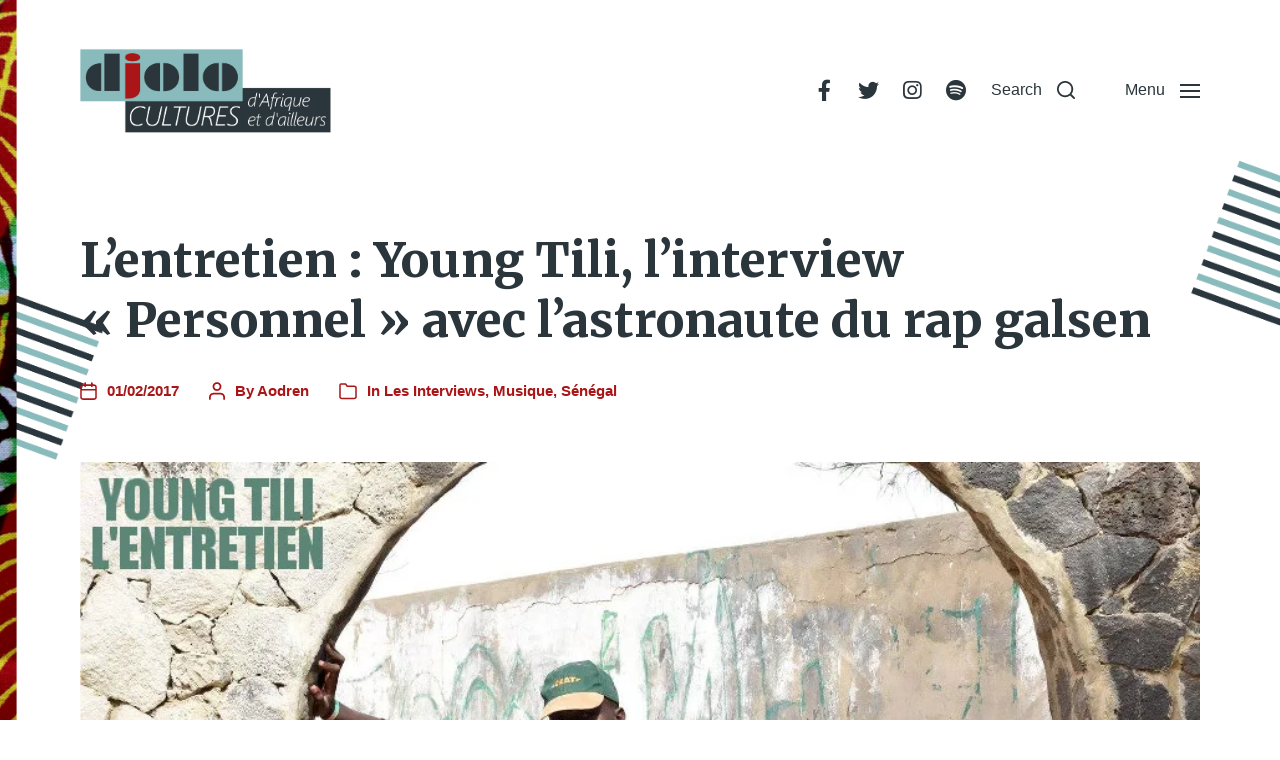

--- FILE ---
content_type: text/html; charset=UTF-8
request_url: https://djolo.net/lentretien-young-tili-interview-personnel-astronaute-rap-galsen/
body_size: 30606
content:
<!DOCTYPE html><html class="no-js" lang="fr-FR"><head><meta http-equiv="content-type" content="text/html" charset="UTF-8" /><meta name="viewport" content="width=device-width, initial-scale=1.0" /><link rel="profile" href="http://gmpg.org/xfn/11"><link rel="preconnect" href="https://fonts.gstatic.com" crossorigin><link rel="preconnect" href="https://fonts.googleapis.com"><meta name='robots' content='index, follow, max-image-preview:large, max-snippet:-1, max-video-preview:-1' /><link media="all" href="https://djolo.net/wp-content/cache/autoptimize/css/autoptimize_2b0c391e344155fce5c5f68c984f19d1.css" rel="stylesheet"><link media="print" href="https://djolo.net/wp-content/cache/autoptimize/css/autoptimize_669ade3f327b9d56d59244ed424aa3ae.css" rel="stylesheet"><title>L&#039;entretien : Young Tili, l&#039;interview &quot;Personnel&quot; avec l&#039;astronaute du rap galsen</title><meta name="description" content="Alors qu’il travaille encore sur sa nouvelle mixtape, Astronaute, le rappeur sénégalais Young Tili nous a accordé une interview passionnante !!" /><link rel="canonical" href="https://djolo.net/lentretien-young-tili-interview-personnel-astronaute-rap-galsen/" /><meta property="og:locale" content="fr_FR" /><meta property="og:type" content="article" /><meta property="og:title" content="L&#039;entretien : Young Tili, l&#039;interview &quot;Personnel&quot; avec l&#039;astronaute du rap galsen" /><meta property="og:description" content="Alors qu’il travaille encore sur sa nouvelle mixtape, Astronaute, le rappeur sénégalais Young Tili nous a accordé une interview passionnante !!" /><meta property="og:url" content="https://djolo.net/lentretien-young-tili-interview-personnel-astronaute-rap-galsen/" /><meta property="og:site_name" content="djolo.net" /><meta property="article:publisher" content="https://www.facebook.com/djolo.net" /><meta property="article:published_time" content="2017-02-01T16:00:50+00:00" /><meta property="og:image" content="https://i0.wp.com/djolo.net/wp-content/uploads/2017/02/Young-Tili-Personnel-Interview.jpg?fit=900%2C510&ssl=1" /><meta property="og:image:width" content="900" /><meta property="og:image:height" content="510" /><meta property="og:image:type" content="image/jpeg" /><meta name="author" content="Aodren" /><meta name="twitter:card" content="summary_large_image" /><meta name="twitter:creator" content="@Djolo_net" /><meta name="twitter:site" content="@Djolo_net" /><meta name="twitter:label1" content="Écrit par" /><meta name="twitter:data1" content="Aodren" /><meta name="twitter:label2" content="Durée de lecture estimée" /><meta name="twitter:data2" content="6 minutes" /> <script type="application/ld+json" class="yoast-schema-graph">{"@context":"https://schema.org","@graph":[{"@type":"Article","@id":"https://djolo.net/lentretien-young-tili-interview-personnel-astronaute-rap-galsen/#article","isPartOf":{"@id":"https://djolo.net/lentretien-young-tili-interview-personnel-astronaute-rap-galsen/"},"author":{"name":"Aodren","@id":"https://djolo.net/#/schema/person/025f492d0d90ef5bc049a462d9e6a8e0"},"headline":"L&rsquo;entretien : Young Tili, l&rsquo;interview « Personnel » avec l&rsquo;astronaute du rap galsen","datePublished":"2017-02-01T16:00:50+00:00","mainEntityOfPage":{"@id":"https://djolo.net/lentretien-young-tili-interview-personnel-astronaute-rap-galsen/"},"wordCount":1231,"commentCount":0,"publisher":{"@id":"https://djolo.net/#organization"},"image":{"@id":"https://djolo.net/lentretien-young-tili-interview-personnel-astronaute-rap-galsen/#primaryimage"},"thumbnailUrl":"https://i0.wp.com/djolo.net/wp-content/uploads/2017/02/Young-Tili-Personnel-Interview.jpg?fit=900%2C510&ssl=1","keywords":["Astronaute","interview","mixtape","Personnel","rap galsen","rap sénégalais","Young Tili"],"articleSection":["Les Interviews","Musique","Sénégal"],"inLanguage":"fr-FR","potentialAction":[{"@type":"CommentAction","name":"Comment","target":["https://djolo.net/lentretien-young-tili-interview-personnel-astronaute-rap-galsen/#respond"]}]},{"@type":"WebPage","@id":"https://djolo.net/lentretien-young-tili-interview-personnel-astronaute-rap-galsen/","url":"https://djolo.net/lentretien-young-tili-interview-personnel-astronaute-rap-galsen/","name":"L'entretien : Young Tili, l'interview \"Personnel\" avec l'astronaute du rap galsen","isPartOf":{"@id":"https://djolo.net/#website"},"primaryImageOfPage":{"@id":"https://djolo.net/lentretien-young-tili-interview-personnel-astronaute-rap-galsen/#primaryimage"},"image":{"@id":"https://djolo.net/lentretien-young-tili-interview-personnel-astronaute-rap-galsen/#primaryimage"},"thumbnailUrl":"https://i0.wp.com/djolo.net/wp-content/uploads/2017/02/Young-Tili-Personnel-Interview.jpg?fit=900%2C510&ssl=1","datePublished":"2017-02-01T16:00:50+00:00","description":"Alors qu’il travaille encore sur sa nouvelle mixtape, Astronaute, le rappeur sénégalais Young Tili nous a accordé une interview passionnante !!","breadcrumb":{"@id":"https://djolo.net/lentretien-young-tili-interview-personnel-astronaute-rap-galsen/#breadcrumb"},"inLanguage":"fr-FR","potentialAction":[{"@type":"ReadAction","target":["https://djolo.net/lentretien-young-tili-interview-personnel-astronaute-rap-galsen/"]}]},{"@type":"ImageObject","inLanguage":"fr-FR","@id":"https://djolo.net/lentretien-young-tili-interview-personnel-astronaute-rap-galsen/#primaryimage","url":"https://i0.wp.com/djolo.net/wp-content/uploads/2017/02/Young-Tili-Personnel-Interview.jpg?fit=900%2C510&ssl=1","contentUrl":"https://i0.wp.com/djolo.net/wp-content/uploads/2017/02/Young-Tili-Personnel-Interview.jpg?fit=900%2C510&ssl=1","width":900,"height":510,"caption":"Young Tili Personnel Interview"},{"@type":"BreadcrumbList","@id":"https://djolo.net/lentretien-young-tili-interview-personnel-astronaute-rap-galsen/#breadcrumb","itemListElement":[{"@type":"ListItem","position":1,"name":"Accueil","item":"https://djolo.net/"},{"@type":"ListItem","position":2,"name":"L&#8217;entretien : Young Tili, l&#8217;interview &#8220;Personnel&#8221; avec l&#8217;astronaute du rap galsen"}]},{"@type":"WebSite","@id":"https://djolo.net/#website","url":"https://djolo.net/","name":"djolo.net","description":"","publisher":{"@id":"https://djolo.net/#organization"},"alternateName":"djolo","potentialAction":[{"@type":"SearchAction","target":{"@type":"EntryPoint","urlTemplate":"https://djolo.net/?s={search_term_string}"},"query-input":{"@type":"PropertyValueSpecification","valueRequired":true,"valueName":"search_term_string"}}],"inLanguage":"fr-FR"},{"@type":"Organization","@id":"https://djolo.net/#organization","name":"djolo.net","alternateName":"djolo","url":"https://djolo.net/","logo":{"@type":"ImageObject","inLanguage":"fr-FR","@id":"https://djolo.net/#/schema/logo/image/","url":"https://i0.wp.com/djolo.net/wp-content/uploads/2022/05/cropped-cropped-Logo-Djolo-3.png?fit=1365%2C489&ssl=1","contentUrl":"https://i0.wp.com/djolo.net/wp-content/uploads/2022/05/cropped-cropped-Logo-Djolo-3.png?fit=1365%2C489&ssl=1","width":1365,"height":489,"caption":"djolo.net"},"image":{"@id":"https://djolo.net/#/schema/logo/image/"},"sameAs":["https://www.facebook.com/djolo.net","https://x.com/Djolo_net","https://www.instagram.com/djolocultures/","https://www.youtube.com/@AodrenFromDjolonet","https://www.tumblr.com/aodren-djolo"]},{"@type":"Person","@id":"https://djolo.net/#/schema/person/025f492d0d90ef5bc049a462d9e6a8e0","name":"Aodren","image":{"@type":"ImageObject","inLanguage":"fr-FR","@id":"https://djolo.net/#/schema/person/image/","url":"https://secure.gravatar.com/avatar/00417814e5338b757da560dbf1b237d6a5d3a3486cb01a91b7e7055dd17cf251?s=96&d=mm&r=g","contentUrl":"https://secure.gravatar.com/avatar/00417814e5338b757da560dbf1b237d6a5d3a3486cb01a91b7e7055dd17cf251?s=96&d=mm&r=g","caption":"Aodren"},"sameAs":["http://djolo.net"],"url":"https://djolo.net/author/aodren/"}]}</script> <link rel='dns-prefetch' href='//secure.gravatar.com' /><link rel='dns-prefetch' href='//stats.wp.com' /><link rel='dns-prefetch' href='//v0.wordpress.com' /><link rel='dns-prefetch' href='//jetpack.wordpress.com' /><link rel='dns-prefetch' href='//s0.wp.com' /><link rel='dns-prefetch' href='//public-api.wordpress.com' /><link rel='dns-prefetch' href='//0.gravatar.com' /><link rel='dns-prefetch' href='//1.gravatar.com' /><link rel='dns-prefetch' href='//2.gravatar.com' /><link rel='dns-prefetch' href='//widgets.wp.com' /><link rel='preconnect' href='//i0.wp.com' /><link rel="alternate" type="application/rss+xml" title="djolo.net &raquo; Flux" href="https://djolo.net/feed/" /><link rel="alternate" type="application/rss+xml" title="djolo.net &raquo; Flux des commentaires" href="https://djolo.net/comments/feed/" /><link rel="alternate" type="application/rss+xml" title="djolo.net &raquo; L&rsquo;entretien : Young Tili, l&rsquo;interview « Personnel » avec l&rsquo;astronaute du rap galsen Flux des commentaires" href="https://djolo.net/lentretien-young-tili-interview-personnel-astronaute-rap-galsen/feed/" /><link rel="alternate" title="oEmbed (JSON)" type="application/json+oembed" href="https://djolo.net/wp-json/oembed/1.0/embed?url=https%3A%2F%2Fdjolo.net%2Flentretien-young-tili-interview-personnel-astronaute-rap-galsen%2F" /><link rel="alternate" title="oEmbed (XML)" type="text/xml+oembed" href="https://djolo.net/wp-json/oembed/1.0/embed?url=https%3A%2F%2Fdjolo.net%2Flentretien-young-tili-interview-personnel-astronaute-rap-galsen%2F&#038;format=xml" />  <script src="//www.googletagmanager.com/gtag/js?id=G-8ZHLDN29NK"  data-cfasync="false" data-wpfc-render="false" type="text/javascript" async></script> <script data-cfasync="false" data-wpfc-render="false" type="text/javascript">var mi_version='9.11.1';var mi_track_user=true;var mi_no_track_reason='';var MonsterInsightsDefaultLocations={"page_location":"https:\/\/djolo.net\/lentretien-young-tili-interview-personnel-astronaute-rap-galsen\/"};if(typeof MonsterInsightsPrivacyGuardFilter==='function'){var MonsterInsightsLocations=(typeof MonsterInsightsExcludeQuery==='object')?MonsterInsightsPrivacyGuardFilter(MonsterInsightsExcludeQuery):MonsterInsightsPrivacyGuardFilter(MonsterInsightsDefaultLocations);}else{var MonsterInsightsLocations=(typeof MonsterInsightsExcludeQuery==='object')?MonsterInsightsExcludeQuery:MonsterInsightsDefaultLocations;}
var disableStrs=['ga-disable-G-8ZHLDN29NK',];function __gtagTrackerIsOptedOut(){for(var index=0;index<disableStrs.length;index++){if(document.cookie.indexOf(disableStrs[index]+'=true')>-1){return true;}}
return false;}
if(__gtagTrackerIsOptedOut()){for(var index=0;index<disableStrs.length;index++){window[disableStrs[index]]=true;}}
function __gtagTrackerOptout(){for(var index=0;index<disableStrs.length;index++){document.cookie=disableStrs[index]+'=true; expires=Thu, 31 Dec 2099 23:59:59 UTC; path=/';window[disableStrs[index]]=true;}}
if('undefined'===typeof gaOptout){function gaOptout(){__gtagTrackerOptout();}}
window.dataLayer=window.dataLayer||[];window.MonsterInsightsDualTracker={helpers:{},trackers:{},};if(mi_track_user){function __gtagDataLayer(){dataLayer.push(arguments);}
function __gtagTracker(type,name,parameters){if(!parameters){parameters={};}
if(parameters.send_to){__gtagDataLayer.apply(null,arguments);return;}
if(type==='event'){parameters.send_to=monsterinsights_frontend.v4_id;var hookName=name;if(typeof parameters['event_category']!=='undefined'){hookName=parameters['event_category']+':'+name;}
if(typeof MonsterInsightsDualTracker.trackers[hookName]!=='undefined'){MonsterInsightsDualTracker.trackers[hookName](parameters);}else{__gtagDataLayer('event',name,parameters);}}else{__gtagDataLayer.apply(null,arguments);}}
__gtagTracker('js',new Date());__gtagTracker('set',{'developer_id.dZGIzZG':true,});if(MonsterInsightsLocations.page_location){__gtagTracker('set',MonsterInsightsLocations);}
__gtagTracker('config','G-8ZHLDN29NK',{"forceSSL":"true"});window.gtag=__gtagTracker;(function(){var noopfn=function(){return null;};var newtracker=function(){return new Tracker();};var Tracker=function(){return null;};var p=Tracker.prototype;p.get=noopfn;p.set=noopfn;p.send=function(){var args=Array.prototype.slice.call(arguments);args.unshift('send');__gaTracker.apply(null,args);};var __gaTracker=function(){var len=arguments.length;if(len===0){return;}
var f=arguments[len-1];if(typeof f!=='object'||f===null||typeof f.hitCallback!=='function'){if('send'===arguments[0]){var hitConverted,hitObject=false,action;if('event'===arguments[1]){if('undefined'!==typeof arguments[3]){hitObject={'eventAction':arguments[3],'eventCategory':arguments[2],'eventLabel':arguments[4],'value':arguments[5]?arguments[5]:1,}}}
if('pageview'===arguments[1]){if('undefined'!==typeof arguments[2]){hitObject={'eventAction':'page_view','page_path':arguments[2],}}}
if(typeof arguments[2]==='object'){hitObject=arguments[2];}
if(typeof arguments[5]==='object'){Object.assign(hitObject,arguments[5]);}
if('undefined'!==typeof arguments[1].hitType){hitObject=arguments[1];if('pageview'===hitObject.hitType){hitObject.eventAction='page_view';}}
if(hitObject){action='timing'===arguments[1].hitType?'timing_complete':hitObject.eventAction;hitConverted=mapArgs(hitObject);__gtagTracker('event',action,hitConverted);}}
return;}
function mapArgs(args){var arg,hit={};var gaMap={'eventCategory':'event_category','eventAction':'event_action','eventLabel':'event_label','eventValue':'event_value','nonInteraction':'non_interaction','timingCategory':'event_category','timingVar':'name','timingValue':'value','timingLabel':'event_label','page':'page_path','location':'page_location','title':'page_title','referrer':'page_referrer',};for(arg in args){if(!(!args.hasOwnProperty(arg)||!gaMap.hasOwnProperty(arg))){hit[gaMap[arg]]=args[arg];}else{hit[arg]=args[arg];}}
return hit;}
try{f.hitCallback();}catch(ex){}};__gaTracker.create=newtracker;__gaTracker.getByName=newtracker;__gaTracker.getAll=function(){return[];};__gaTracker.remove=noopfn;__gaTracker.loaded=true;window['__gaTracker']=__gaTracker;})();}else{console.log("");(function(){function __gtagTracker(){return null;}
window['__gtagTracker']=__gtagTracker;window['gtag']=__gtagTracker;})();}</script> <style id='wp-img-auto-sizes-contain-inline-css' type='text/css'>img:is([sizes=auto i],[sizes^="auto," i]){contain-intrinsic-size:3000px 1500px}</style><style id='wp-emoji-styles-inline-css' type='text/css'>img.wp-smiley,img.emoji{display:inline !important;border:none !important;box-shadow:none !important;height:1em !important;width:1em !important;margin:0 .07em !important;vertical-align:-.1em !important;background:0 0 !important;padding:0 !important}</style><style id='wp-block-library-inline-css' type='text/css'>:root{--wp-block-synced-color:#7a00df;--wp-block-synced-color--rgb:122,0,223;--wp-bound-block-color:var(--wp-block-synced-color);--wp-editor-canvas-background:#ddd;--wp-admin-theme-color:#007cba;--wp-admin-theme-color--rgb:0,124,186;--wp-admin-theme-color-darker-10:#006ba1;--wp-admin-theme-color-darker-10--rgb:0,107,160.5;--wp-admin-theme-color-darker-20:#005a87;--wp-admin-theme-color-darker-20--rgb:0,90,135;--wp-admin-border-width-focus:2px}@media (min-resolution:192dpi){:root{--wp-admin-border-width-focus:1.5px}}.wp-element-button{cursor:pointer}:root .has-very-light-gray-background-color{background-color:#eee}:root .has-very-dark-gray-background-color{background-color:#313131}:root .has-very-light-gray-color{color:#eee}:root .has-very-dark-gray-color{color:#313131}:root .has-vivid-green-cyan-to-vivid-cyan-blue-gradient-background{background:linear-gradient(135deg,#00d084,#0693e3)}:root .has-purple-crush-gradient-background{background:linear-gradient(135deg,#34e2e4,#4721fb 50%,#ab1dfe)}:root .has-hazy-dawn-gradient-background{background:linear-gradient(135deg,#faaca8,#dad0ec)}:root .has-subdued-olive-gradient-background{background:linear-gradient(135deg,#fafae1,#67a671)}:root .has-atomic-cream-gradient-background{background:linear-gradient(135deg,#fdd79a,#004a59)}:root .has-nightshade-gradient-background{background:linear-gradient(135deg,#330968,#31cdcf)}:root .has-midnight-gradient-background{background:linear-gradient(135deg,#020381,#2874fc)}:root{--wp--preset--font-size--normal:16px;--wp--preset--font-size--huge:42px}.has-regular-font-size{font-size:1em}.has-larger-font-size{font-size:2.625em}.has-normal-font-size{font-size:var(--wp--preset--font-size--normal)}.has-huge-font-size{font-size:var(--wp--preset--font-size--huge)}.has-text-align-center{text-align:center}.has-text-align-left{text-align:left}.has-text-align-right{text-align:right}.has-fit-text{white-space:nowrap !important}#end-resizable-editor-section{display:none}.aligncenter{clear:both}.items-justified-left{justify-content:flex-start}.items-justified-center{justify-content:center}.items-justified-right{justify-content:flex-end}.items-justified-space-between{justify-content:space-between}.screen-reader-text{border:0;clip-path:inset(50%);height:1px;margin:-1px;overflow:hidden;padding:0;position:absolute;width:1px;word-wrap:normal !important}.screen-reader-text:focus{background-color:#ddd;clip-path:none;color:#444;display:block;font-size:1em;height:auto;left:5px;line-height:normal;padding:15px 23px 14px;text-decoration:none;top:5px;width:auto;z-index:100000}html :where(.has-border-color){border-style:solid}html :where([style*=border-top-color]){border-top-style:solid}html :where([style*=border-right-color]){border-right-style:solid}html :where([style*=border-bottom-color]){border-bottom-style:solid}html :where([style*=border-left-color]){border-left-style:solid}html :where([style*=border-width]){border-style:solid}html :where([style*=border-top-width]){border-top-style:solid}html :where([style*=border-right-width]){border-right-style:solid}html :where([style*=border-bottom-width]){border-bottom-style:solid}html :where([style*=border-left-width]){border-left-style:solid}html :where(img[class*=wp-image-]){height:auto;max-width:100%}:where(figure){margin:0 0 1em}html :where(.is-position-sticky){--wp-admin--admin-bar--position-offset:var(--wp-admin--admin-bar--height,0px)}@media screen and (max-width:600px){html :where(.is-position-sticky){--wp-admin--admin-bar--position-offset:0px}}</style><style id='wp-block-embed-inline-css' type='text/css'>.wp-block-embed.alignleft,.wp-block-embed.alignright,.wp-block[data-align=left]>[data-type="core/embed"],.wp-block[data-align=right]>[data-type="core/embed"]{max-width:360px;width:100%}.wp-block-embed.alignleft .wp-block-embed__wrapper,.wp-block-embed.alignright .wp-block-embed__wrapper,.wp-block[data-align=left]>[data-type="core/embed"] .wp-block-embed__wrapper,.wp-block[data-align=right]>[data-type="core/embed"] .wp-block-embed__wrapper{min-width:280px}.wp-block-cover .wp-block-embed{min-height:240px;min-width:320px}.wp-block-embed{overflow-wrap:break-word}.wp-block-embed :where(figcaption){margin-bottom:1em;margin-top:.5em}.wp-block-embed iframe{max-width:100%}.wp-block-embed__wrapper{position:relative}.wp-embed-responsive .wp-has-aspect-ratio .wp-block-embed__wrapper:before{content:"";display:block;padding-top:50%}.wp-embed-responsive .wp-has-aspect-ratio iframe{bottom:0;height:100%;left:0;position:absolute;right:0;top:0;width:100%}.wp-embed-responsive .wp-embed-aspect-21-9 .wp-block-embed__wrapper:before{padding-top:42.85%}.wp-embed-responsive .wp-embed-aspect-18-9 .wp-block-embed__wrapper:before{padding-top:50%}.wp-embed-responsive .wp-embed-aspect-16-9 .wp-block-embed__wrapper:before{padding-top:56.25%}.wp-embed-responsive .wp-embed-aspect-4-3 .wp-block-embed__wrapper:before{padding-top:75%}.wp-embed-responsive .wp-embed-aspect-1-1 .wp-block-embed__wrapper:before{padding-top:100%}.wp-embed-responsive .wp-embed-aspect-9-16 .wp-block-embed__wrapper:before{padding-top:177.77%}.wp-embed-responsive .wp-embed-aspect-1-2 .wp-block-embed__wrapper:before{padding-top:200%}</style><style id='wp-block-social-links-inline-css' type='text/css'>.wp-block-social-links{background:0 0;box-sizing:border-box;margin-left:0;padding-left:0;padding-right:0;text-indent:0}.wp-block-social-links .wp-social-link a,.wp-block-social-links .wp-social-link a:hover{border-bottom:0;box-shadow:none;text-decoration:none}.wp-block-social-links .wp-social-link svg{height:1em;width:1em}.wp-block-social-links .wp-social-link span:not(.screen-reader-text){font-size:.65em;margin-left:.5em;margin-right:.5em}.wp-block-social-links.has-small-icon-size{font-size:16px}.wp-block-social-links,.wp-block-social-links.has-normal-icon-size{font-size:24px}.wp-block-social-links.has-large-icon-size{font-size:36px}.wp-block-social-links.has-huge-icon-size{font-size:48px}.wp-block-social-links.aligncenter{display:flex;justify-content:center}.wp-block-social-links.alignright{justify-content:flex-end}.wp-block-social-link{border-radius:9999px;display:block}@media not (prefers-reduced-motion){.wp-block-social-link{transition:transform .1s ease}}.wp-block-social-link{height:auto}.wp-block-social-link a{align-items:center;display:flex;line-height:0}.wp-block-social-link:hover{transform:scale(1.1)}.wp-block-social-links .wp-block-social-link.wp-social-link{display:inline-block;margin:0;padding:0}.wp-block-social-links .wp-block-social-link.wp-social-link .wp-block-social-link-anchor,.wp-block-social-links .wp-block-social-link.wp-social-link .wp-block-social-link-anchor svg,.wp-block-social-links .wp-block-social-link.wp-social-link .wp-block-social-link-anchor:active,.wp-block-social-links .wp-block-social-link.wp-social-link .wp-block-social-link-anchor:hover,.wp-block-social-links .wp-block-social-link.wp-social-link .wp-block-social-link-anchor:visited{color:currentColor;fill:currentColor}:where(.wp-block-social-links:not(.is-style-logos-only)) .wp-social-link{background-color:#f0f0f0;color:#444}:where(.wp-block-social-links:not(.is-style-logos-only)) .wp-social-link-amazon{background-color:#f90;color:#fff}:where(.wp-block-social-links:not(.is-style-logos-only)) .wp-social-link-bandcamp{background-color:#1ea0c3;color:#fff}:where(.wp-block-social-links:not(.is-style-logos-only)) .wp-social-link-behance{background-color:#0757fe;color:#fff}:where(.wp-block-social-links:not(.is-style-logos-only)) .wp-social-link-bluesky{background-color:#0a7aff;color:#fff}:where(.wp-block-social-links:not(.is-style-logos-only)) .wp-social-link-codepen{background-color:#1e1f26;color:#fff}:where(.wp-block-social-links:not(.is-style-logos-only)) .wp-social-link-deviantart{background-color:#02e49b;color:#fff}:where(.wp-block-social-links:not(.is-style-logos-only)) .wp-social-link-discord{background-color:#5865f2;color:#fff}:where(.wp-block-social-links:not(.is-style-logos-only)) .wp-social-link-dribbble{background-color:#e94c89;color:#fff}:where(.wp-block-social-links:not(.is-style-logos-only)) .wp-social-link-dropbox{background-color:#4280ff;color:#fff}:where(.wp-block-social-links:not(.is-style-logos-only)) .wp-social-link-etsy{background-color:#f45800;color:#fff}:where(.wp-block-social-links:not(.is-style-logos-only)) .wp-social-link-facebook{background-color:#0866ff;color:#fff}:where(.wp-block-social-links:not(.is-style-logos-only)) .wp-social-link-fivehundredpx{background-color:#000;color:#fff}:where(.wp-block-social-links:not(.is-style-logos-only)) .wp-social-link-flickr{background-color:#0461dd;color:#fff}:where(.wp-block-social-links:not(.is-style-logos-only)) .wp-social-link-foursquare{background-color:#e65678;color:#fff}:where(.wp-block-social-links:not(.is-style-logos-only)) .wp-social-link-github{background-color:#24292d;color:#fff}:where(.wp-block-social-links:not(.is-style-logos-only)) .wp-social-link-goodreads{background-color:#eceadd;color:#382110}:where(.wp-block-social-links:not(.is-style-logos-only)) .wp-social-link-google{background-color:#ea4434;color:#fff}:where(.wp-block-social-links:not(.is-style-logos-only)) .wp-social-link-gravatar{background-color:#1d4fc4;color:#fff}:where(.wp-block-social-links:not(.is-style-logos-only)) .wp-social-link-instagram{background-color:#f00075;color:#fff}:where(.wp-block-social-links:not(.is-style-logos-only)) .wp-social-link-lastfm{background-color:#e21b24;color:#fff}:where(.wp-block-social-links:not(.is-style-logos-only)) .wp-social-link-linkedin{background-color:#0d66c2;color:#fff}:where(.wp-block-social-links:not(.is-style-logos-only)) .wp-social-link-mastodon{background-color:#3288d4;color:#fff}:where(.wp-block-social-links:not(.is-style-logos-only)) .wp-social-link-medium{background-color:#000;color:#fff}:where(.wp-block-social-links:not(.is-style-logos-only)) .wp-social-link-meetup{background-color:#f6405f;color:#fff}:where(.wp-block-social-links:not(.is-style-logos-only)) .wp-social-link-patreon{background-color:#000;color:#fff}:where(.wp-block-social-links:not(.is-style-logos-only)) .wp-social-link-pinterest{background-color:#e60122;color:#fff}:where(.wp-block-social-links:not(.is-style-logos-only)) .wp-social-link-pocket{background-color:#ef4155;color:#fff}:where(.wp-block-social-links:not(.is-style-logos-only)) .wp-social-link-reddit{background-color:#ff4500;color:#fff}:where(.wp-block-social-links:not(.is-style-logos-only)) .wp-social-link-skype{background-color:#0478d7;color:#fff}:where(.wp-block-social-links:not(.is-style-logos-only)) .wp-social-link-snapchat{background-color:#fefc00;color:#fff;stroke:#000}:where(.wp-block-social-links:not(.is-style-logos-only)) .wp-social-link-soundcloud{background-color:#ff5600;color:#fff}:where(.wp-block-social-links:not(.is-style-logos-only)) .wp-social-link-spotify{background-color:#1bd760;color:#fff}:where(.wp-block-social-links:not(.is-style-logos-only)) .wp-social-link-telegram{background-color:#2aabee;color:#fff}:where(.wp-block-social-links:not(.is-style-logos-only)) .wp-social-link-threads{background-color:#000;color:#fff}:where(.wp-block-social-links:not(.is-style-logos-only)) .wp-social-link-tiktok{background-color:#000;color:#fff}:where(.wp-block-social-links:not(.is-style-logos-only)) .wp-social-link-tumblr{background-color:#011835;color:#fff}:where(.wp-block-social-links:not(.is-style-logos-only)) .wp-social-link-twitch{background-color:#6440a4;color:#fff}:where(.wp-block-social-links:not(.is-style-logos-only)) .wp-social-link-twitter{background-color:#1da1f2;color:#fff}:where(.wp-block-social-links:not(.is-style-logos-only)) .wp-social-link-vimeo{background-color:#1eb7ea;color:#fff}:where(.wp-block-social-links:not(.is-style-logos-only)) .wp-social-link-vk{background-color:#4680c2;color:#fff}:where(.wp-block-social-links:not(.is-style-logos-only)) .wp-social-link-wordpress{background-color:#3499cd;color:#fff}:where(.wp-block-social-links:not(.is-style-logos-only)) .wp-social-link-whatsapp{background-color:#25d366;color:#fff}:where(.wp-block-social-links:not(.is-style-logos-only)) .wp-social-link-x{background-color:#000;color:#fff}:where(.wp-block-social-links:not(.is-style-logos-only)) .wp-social-link-yelp{background-color:#d32422;color:#fff}:where(.wp-block-social-links:not(.is-style-logos-only)) .wp-social-link-youtube{background-color:red;color:#fff}:where(.wp-block-social-links.is-style-logos-only) .wp-social-link{background:0 0}:where(.wp-block-social-links.is-style-logos-only) .wp-social-link svg{height:1.25em;width:1.25em}:where(.wp-block-social-links.is-style-logos-only) .wp-social-link-amazon{color:#f90}:where(.wp-block-social-links.is-style-logos-only) .wp-social-link-bandcamp{color:#1ea0c3}:where(.wp-block-social-links.is-style-logos-only) .wp-social-link-behance{color:#0757fe}:where(.wp-block-social-links.is-style-logos-only) .wp-social-link-bluesky{color:#0a7aff}:where(.wp-block-social-links.is-style-logos-only) .wp-social-link-codepen{color:#1e1f26}:where(.wp-block-social-links.is-style-logos-only) .wp-social-link-deviantart{color:#02e49b}:where(.wp-block-social-links.is-style-logos-only) .wp-social-link-discord{color:#5865f2}:where(.wp-block-social-links.is-style-logos-only) .wp-social-link-dribbble{color:#e94c89}:where(.wp-block-social-links.is-style-logos-only) .wp-social-link-dropbox{color:#4280ff}:where(.wp-block-social-links.is-style-logos-only) .wp-social-link-etsy{color:#f45800}:where(.wp-block-social-links.is-style-logos-only) .wp-social-link-facebook{color:#0866ff}:where(.wp-block-social-links.is-style-logos-only) .wp-social-link-fivehundredpx{color:#000}:where(.wp-block-social-links.is-style-logos-only) .wp-social-link-flickr{color:#0461dd}:where(.wp-block-social-links.is-style-logos-only) .wp-social-link-foursquare{color:#e65678}:where(.wp-block-social-links.is-style-logos-only) .wp-social-link-github{color:#24292d}:where(.wp-block-social-links.is-style-logos-only) .wp-social-link-goodreads{color:#382110}:where(.wp-block-social-links.is-style-logos-only) .wp-social-link-google{color:#ea4434}:where(.wp-block-social-links.is-style-logos-only) .wp-social-link-gravatar{color:#1d4fc4}:where(.wp-block-social-links.is-style-logos-only) .wp-social-link-instagram{color:#f00075}:where(.wp-block-social-links.is-style-logos-only) .wp-social-link-lastfm{color:#e21b24}:where(.wp-block-social-links.is-style-logos-only) .wp-social-link-linkedin{color:#0d66c2}:where(.wp-block-social-links.is-style-logos-only) .wp-social-link-mastodon{color:#3288d4}:where(.wp-block-social-links.is-style-logos-only) .wp-social-link-medium{color:#000}:where(.wp-block-social-links.is-style-logos-only) .wp-social-link-meetup{color:#f6405f}:where(.wp-block-social-links.is-style-logos-only) .wp-social-link-patreon{color:#000}:where(.wp-block-social-links.is-style-logos-only) .wp-social-link-pinterest{color:#e60122}:where(.wp-block-social-links.is-style-logos-only) .wp-social-link-pocket{color:#ef4155}:where(.wp-block-social-links.is-style-logos-only) .wp-social-link-reddit{color:#ff4500}:where(.wp-block-social-links.is-style-logos-only) .wp-social-link-skype{color:#0478d7}:where(.wp-block-social-links.is-style-logos-only) .wp-social-link-snapchat{color:#fff;stroke:#000}:where(.wp-block-social-links.is-style-logos-only) .wp-social-link-soundcloud{color:#ff5600}:where(.wp-block-social-links.is-style-logos-only) .wp-social-link-spotify{color:#1bd760}:where(.wp-block-social-links.is-style-logos-only) .wp-social-link-telegram{color:#2aabee}:where(.wp-block-social-links.is-style-logos-only) .wp-social-link-threads{color:#000}:where(.wp-block-social-links.is-style-logos-only) .wp-social-link-tiktok{color:#000}:where(.wp-block-social-links.is-style-logos-only) .wp-social-link-tumblr{color:#011835}:where(.wp-block-social-links.is-style-logos-only) .wp-social-link-twitch{color:#6440a4}:where(.wp-block-social-links.is-style-logos-only) .wp-social-link-twitter{color:#1da1f2}:where(.wp-block-social-links.is-style-logos-only) .wp-social-link-vimeo{color:#1eb7ea}:where(.wp-block-social-links.is-style-logos-only) .wp-social-link-vk{color:#4680c2}:where(.wp-block-social-links.is-style-logos-only) .wp-social-link-whatsapp{color:#25d366}:where(.wp-block-social-links.is-style-logos-only) .wp-social-link-wordpress{color:#3499cd}:where(.wp-block-social-links.is-style-logos-only) .wp-social-link-x{color:#000}:where(.wp-block-social-links.is-style-logos-only) .wp-social-link-yelp{color:#d32422}:where(.wp-block-social-links.is-style-logos-only) .wp-social-link-youtube{color:red}.wp-block-social-links.is-style-pill-shape .wp-social-link{width:auto}:root :where(.wp-block-social-links .wp-social-link a){padding:.25em}:root :where(.wp-block-social-links.is-style-logos-only .wp-social-link a){padding:0}:root :where(.wp-block-social-links.is-style-pill-shape .wp-social-link a){padding-left:.6666666667em;padding-right:.6666666667em}.wp-block-social-links:not(.has-icon-color):not(.has-icon-background-color) .wp-social-link-snapchat .wp-block-social-link-label{color:#000}</style><style id='global-styles-inline-css' type='text/css'>:root{--wp--preset--aspect-ratio--square:1;--wp--preset--aspect-ratio--4-3:4/3;--wp--preset--aspect-ratio--3-4:3/4;--wp--preset--aspect-ratio--3-2:3/2;--wp--preset--aspect-ratio--2-3:2/3;--wp--preset--aspect-ratio--16-9:16/9;--wp--preset--aspect-ratio--9-16:9/16;--wp--preset--color--black:#000;--wp--preset--color--cyan-bluish-gray:#abb8c3;--wp--preset--color--white:#fff;--wp--preset--color--pale-pink:#f78da7;--wp--preset--color--vivid-red:#cf2e2e;--wp--preset--color--luminous-vivid-orange:#ff6900;--wp--preset--color--luminous-vivid-amber:#fcb900;--wp--preset--color--light-green-cyan:#7bdcb5;--wp--preset--color--vivid-green-cyan:#00d084;--wp--preset--color--pale-cyan-blue:#8ed1fc;--wp--preset--color--vivid-cyan-blue:#0693e3;--wp--preset--color--vivid-purple:#9b51e0;--wp--preset--color--accent:#aa1517;--wp--preset--color--primary:#2b363c;--wp--preset--color--headings:#2b363c;--wp--preset--color--buttons-background:#89bbbc;--wp--preset--color--buttons-text:#fff;--wp--preset--color--secondary:#747579;--wp--preset--color--border:#e1e1e3;--wp--preset--color--light-background:#f1f1f3;--wp--preset--color--background:#fff;--wp--preset--gradient--vivid-cyan-blue-to-vivid-purple:linear-gradient(135deg,#0693e3 0%,#9b51e0 100%);--wp--preset--gradient--light-green-cyan-to-vivid-green-cyan:linear-gradient(135deg,#7adcb4 0%,#00d082 100%);--wp--preset--gradient--luminous-vivid-amber-to-luminous-vivid-orange:linear-gradient(135deg,#fcb900 0%,#ff6900 100%);--wp--preset--gradient--luminous-vivid-orange-to-vivid-red:linear-gradient(135deg,#ff6900 0%,#cf2e2e 100%);--wp--preset--gradient--very-light-gray-to-cyan-bluish-gray:linear-gradient(135deg,#eee 0%,#a9b8c3 100%);--wp--preset--gradient--cool-to-warm-spectrum:linear-gradient(135deg,#4aeadc 0%,#9778d1 20%,#cf2aba 40%,#ee2c82 60%,#fb6962 80%,#fef84c 100%);--wp--preset--gradient--blush-light-purple:linear-gradient(135deg,#ffceec 0%,#9896f0 100%);--wp--preset--gradient--blush-bordeaux:linear-gradient(135deg,#fecda5 0%,#fe2d2d 50%,#6b003e 100%);--wp--preset--gradient--luminous-dusk:linear-gradient(135deg,#ffcb70 0%,#c751c0 50%,#4158d0 100%);--wp--preset--gradient--pale-ocean:linear-gradient(135deg,#fff5cb 0%,#b6e3d4 50%,#33a7b5 100%);--wp--preset--gradient--electric-grass:linear-gradient(135deg,#caf880 0%,#71ce7e 100%);--wp--preset--gradient--midnight:linear-gradient(135deg,#020381 0%,#2874fc 100%);--wp--preset--font-size--small:16px;--wp--preset--font-size--medium:20px;--wp--preset--font-size--large:24px;--wp--preset--font-size--x-large:42px;--wp--preset--font-size--normal:19px;--wp--preset--font-size--larger:32px;--wp--preset--spacing--20:.44rem;--wp--preset--spacing--30:.67rem;--wp--preset--spacing--40:1rem;--wp--preset--spacing--50:1.5rem;--wp--preset--spacing--60:2.25rem;--wp--preset--spacing--70:3.38rem;--wp--preset--spacing--80:5.06rem;--wp--preset--shadow--natural:6px 6px 9px rgba(0,0,0,.2);--wp--preset--shadow--deep:12px 12px 50px rgba(0,0,0,.4);--wp--preset--shadow--sharp:6px 6px 0px rgba(0,0,0,.2);--wp--preset--shadow--outlined:6px 6px 0px -3px #fff,6px 6px #000;--wp--preset--shadow--crisp:6px 6px 0px #000}:where(.is-layout-flex){gap:.5em}:where(.is-layout-grid){gap:.5em}body .is-layout-flex{display:flex}.is-layout-flex{flex-wrap:wrap;align-items:center}.is-layout-flex>:is(*,div){margin:0}body .is-layout-grid{display:grid}.is-layout-grid>:is(*,div){margin:0}:where(.wp-block-columns.is-layout-flex){gap:2em}:where(.wp-block-columns.is-layout-grid){gap:2em}:where(.wp-block-post-template.is-layout-flex){gap:1.25em}:where(.wp-block-post-template.is-layout-grid){gap:1.25em}.has-black-color{color:var(--wp--preset--color--black) !important}.has-cyan-bluish-gray-color{color:var(--wp--preset--color--cyan-bluish-gray) !important}.has-white-color{color:var(--wp--preset--color--white) !important}.has-pale-pink-color{color:var(--wp--preset--color--pale-pink) !important}.has-vivid-red-color{color:var(--wp--preset--color--vivid-red) !important}.has-luminous-vivid-orange-color{color:var(--wp--preset--color--luminous-vivid-orange) !important}.has-luminous-vivid-amber-color{color:var(--wp--preset--color--luminous-vivid-amber) !important}.has-light-green-cyan-color{color:var(--wp--preset--color--light-green-cyan) !important}.has-vivid-green-cyan-color{color:var(--wp--preset--color--vivid-green-cyan) !important}.has-pale-cyan-blue-color{color:var(--wp--preset--color--pale-cyan-blue) !important}.has-vivid-cyan-blue-color{color:var(--wp--preset--color--vivid-cyan-blue) !important}.has-vivid-purple-color{color:var(--wp--preset--color--vivid-purple) !important}.has-black-background-color{background-color:var(--wp--preset--color--black) !important}.has-cyan-bluish-gray-background-color{background-color:var(--wp--preset--color--cyan-bluish-gray) !important}.has-white-background-color{background-color:var(--wp--preset--color--white) !important}.has-pale-pink-background-color{background-color:var(--wp--preset--color--pale-pink) !important}.has-vivid-red-background-color{background-color:var(--wp--preset--color--vivid-red) !important}.has-luminous-vivid-orange-background-color{background-color:var(--wp--preset--color--luminous-vivid-orange) !important}.has-luminous-vivid-amber-background-color{background-color:var(--wp--preset--color--luminous-vivid-amber) !important}.has-light-green-cyan-background-color{background-color:var(--wp--preset--color--light-green-cyan) !important}.has-vivid-green-cyan-background-color{background-color:var(--wp--preset--color--vivid-green-cyan) !important}.has-pale-cyan-blue-background-color{background-color:var(--wp--preset--color--pale-cyan-blue) !important}.has-vivid-cyan-blue-background-color{background-color:var(--wp--preset--color--vivid-cyan-blue) !important}.has-vivid-purple-background-color{background-color:var(--wp--preset--color--vivid-purple) !important}.has-black-border-color{border-color:var(--wp--preset--color--black) !important}.has-cyan-bluish-gray-border-color{border-color:var(--wp--preset--color--cyan-bluish-gray) !important}.has-white-border-color{border-color:var(--wp--preset--color--white) !important}.has-pale-pink-border-color{border-color:var(--wp--preset--color--pale-pink) !important}.has-vivid-red-border-color{border-color:var(--wp--preset--color--vivid-red) !important}.has-luminous-vivid-orange-border-color{border-color:var(--wp--preset--color--luminous-vivid-orange) !important}.has-luminous-vivid-amber-border-color{border-color:var(--wp--preset--color--luminous-vivid-amber) !important}.has-light-green-cyan-border-color{border-color:var(--wp--preset--color--light-green-cyan) !important}.has-vivid-green-cyan-border-color{border-color:var(--wp--preset--color--vivid-green-cyan) !important}.has-pale-cyan-blue-border-color{border-color:var(--wp--preset--color--pale-cyan-blue) !important}.has-vivid-cyan-blue-border-color{border-color:var(--wp--preset--color--vivid-cyan-blue) !important}.has-vivid-purple-border-color{border-color:var(--wp--preset--color--vivid-purple) !important}.has-vivid-cyan-blue-to-vivid-purple-gradient-background{background:var(--wp--preset--gradient--vivid-cyan-blue-to-vivid-purple) !important}.has-light-green-cyan-to-vivid-green-cyan-gradient-background{background:var(--wp--preset--gradient--light-green-cyan-to-vivid-green-cyan) !important}.has-luminous-vivid-amber-to-luminous-vivid-orange-gradient-background{background:var(--wp--preset--gradient--luminous-vivid-amber-to-luminous-vivid-orange) !important}.has-luminous-vivid-orange-to-vivid-red-gradient-background{background:var(--wp--preset--gradient--luminous-vivid-orange-to-vivid-red) !important}.has-very-light-gray-to-cyan-bluish-gray-gradient-background{background:var(--wp--preset--gradient--very-light-gray-to-cyan-bluish-gray) !important}.has-cool-to-warm-spectrum-gradient-background{background:var(--wp--preset--gradient--cool-to-warm-spectrum) !important}.has-blush-light-purple-gradient-background{background:var(--wp--preset--gradient--blush-light-purple) !important}.has-blush-bordeaux-gradient-background{background:var(--wp--preset--gradient--blush-bordeaux) !important}.has-luminous-dusk-gradient-background{background:var(--wp--preset--gradient--luminous-dusk) !important}.has-pale-ocean-gradient-background{background:var(--wp--preset--gradient--pale-ocean) !important}.has-electric-grass-gradient-background{background:var(--wp--preset--gradient--electric-grass) !important}.has-midnight-gradient-background{background:var(--wp--preset--gradient--midnight) !important}.has-small-font-size{font-size:var(--wp--preset--font-size--small) !important}.has-medium-font-size{font-size:var(--wp--preset--font-size--medium) !important}.has-large-font-size{font-size:var(--wp--preset--font-size--large) !important}.has-x-large-font-size{font-size:var(--wp--preset--font-size--x-large) !important}</style><style id='core-block-supports-inline-css' type='text/css'></style><style id='classic-theme-styles-inline-css' type='text/css'>.wp-block-button__link{color:#fff;background-color:#32373c;border-radius:9999px;box-shadow:none;text-decoration:none;padding:calc(0.667em + 2px) calc(1.333em + 2px);font-size:1.125em}.wp-block-file__button{background:#32373c;color:#fff;text-decoration:none}</style><link rel='stylesheet' id='chaplin-google-fonts-css' href='//fonts.googleapis.com/css?family=Merriweather%3A400%2C700%2C400italic%2C700italic%2C800%2C800italic&#038;ver=1' type='text/css' media='all' /><style id='chaplin-style-inline-css' type='text/css'>:root{--headings-font:Merriweather,Georgia,'Times New Roman',Times,serif;--headings-weight:800;--primary-color:#2b363c;--headings-color:#2b363c;--buttons-background-color:#89bbbc;--accent-color:#aa1517}h1,h2,h3,h4,h5,h6,.faux-heading,.ff-headings{font-family:Merriweather,Georgia,'Times New Roman',Times,serif}h1,h2,h3,h4,h5,h6,.faux-heading,.fw-headings{font-weight:800}.bg-primary,.bg-primary-hover:hover,:root .has-primary-background-color{background-color:#2b363c}@supports (color:color(display-p3 0 0 0/1)){.bg-primary,.bg-primary-hover:hover,:root .has-primary-background-color{background-color:color(display-p3 .169 .212 .235/1)}}.border-color-primary,.border-color-primary-hover:hover{border-color:#2b363c}@supports (color:color(display-p3 0 0 0/1)){.border-color-primary,.border-color-primary-hover:hover{border-color:color(display-p3 .169 .212 .235/1)}}.color-primary,.color-primary-hover:hover,:root .has-primary-color,body,.main-menu-alt ul li{color:#2b363c}@supports (color:color(display-p3 0 0 0/1)){.color-primary,.color-primary-hover:hover,:root .has-primary-color,body,.main-menu-alt ul li{color:color(display-p3 .169 .212 .235/1)}}.fill-children-primary,.fill-children-primary *{fill:#2b363c}@supports (color:color(display-p3 0 0 0/1)){.fill-children-primary,.fill-children-primary *{fill:color(display-p3 .169 .212 .235/1)}}h1,h2,h3,h4,h5,h6,.faux-heading{color:#2b363c}@supports (color:color(display-p3 0 0 0/1)){h1,h2,h3,h4,h5,h6,.faux-heading{color:color(display-p3 .169 .212 .235/1)}}.bg-accent,.bg-accent-hover:hover,:root .has-accent-background-color,button,.button,.faux-button,.wp-block-button__link,:root .wp-block-file a.wp-block-file__button,input[type=button],input[type=reset],input[type=submit],:root .woocommerce #respond input#submit,:root .woocommerce a.button,:root .woocommerce button.button,:root .woocommerce input.button{background-color:#aa1517}@supports (color:color(display-p3 0 0 0/1)){.bg-accent,.bg-accent-hover:hover,:root .has-accent-background-color,button,.button,.faux-button,.wp-block-button__link,:root .wp-block-file a.wp-block-file__button,input[type=button],input[type=reset],input[type=submit],:root .woocommerce #respond input#submit,:root .woocommerce a.button,:root .woocommerce button.button,:root .woocommerce input.button{background-color:color(display-p3 .667 .082 .09/1)}}.border-color-accent,.border-color-accent-hover:hover,blockquote{border-color:#aa1517}@supports (color:color(display-p3 0 0 0/1)){.border-color-accent,.border-color-accent-hover:hover,blockquote{border-color:color(display-p3 .667 .082 .09/1)}}.color-accent,.color-accent-hover:hover,:root .has-accent-color,a,.is-style-outline .wp-block-button__link:not(.has-text-color),.wp-block-button__link.is-style-outline{color:#aa1517}@supports (color:color(display-p3 0 0 0/1)){.color-accent,.color-accent-hover:hover,:root .has-accent-color,a,.is-style-outline .wp-block-button__link:not(.has-text-color),.wp-block-button__link.is-style-outline{color:color(display-p3 .667 .082 .09/1)}}.fill-children-accent,.fill-children-accent *{fill:#aa1517}@supports (color:color(display-p3 0 0 0/1)){.fill-children-accent,.fill-children-accent *{fill:color(display-p3 .667 .082 .09/1)}}button,.button,.faux-button,.wp-block-button__link,:root .wp-block-file a.wp-block-file__button,input[type=button],input[type=reset],input[type=submit],:root .woocommerce #respond input#submit,:root .woocommerce a.button,:root .woocommerce button.button,:root .woocommerce input.button,:root .has-buttons-background-background-color{background-color:#89bbbc}@supports (color:color(display-p3 0 0 0/1)){button,.button,.faux-button,.wp-block-button__link,:root .wp-block-file a.wp-block-file__button,input[type=button],input[type=reset],input[type=submit],:root .woocommerce #respond input#submit,:root .woocommerce a.button,:root .woocommerce button.button,:root .woocommerce input.button,:root .has-buttons-background-background-color{background-color:color(display-p3 .537 .733 .737/1)}}:root .has-buttons-background-color,.is-style-outline .wp-block-button__link:not(.has-text-color),.wp-block-button__link.is-style-outline{color:#89bbbc}@supports (color:color(display-p3 0 0 0/1)){:root .has-buttons-background-color,.is-style-outline .wp-block-button__link:not(.has-text-color),.wp-block-button__link.is-style-outline{color:color(display-p3 .537 .733 .737/1)}}</style><style id='jetpack_facebook_likebox-inline-css' type='text/css'>.widget_facebook_likebox{overflow:hidden}</style> <script defer id="jetpack_related-posts-js-extra" src="[data-uri]"></script> <script defer type="text/javascript" src="https://djolo.net/wp-content/cache/autoptimize/js/autoptimize_single_817c01d3e13a965a32d5d2148c9f7a66.js?ver=20240116" id="jetpack_related-posts-js"></script> <script defer type="text/javascript" src="https://djolo.net/wp-content/cache/autoptimize/js/autoptimize_single_9c356ce43a7aa2dc96acfa354a321d68.js?ver=1768952406" id="monsterinsights-frontend-script-js" data-wp-strategy="async"></script> <script data-cfasync="false" data-wpfc-render="false" type="text/javascript" id='monsterinsights-frontend-script-js-extra'>var monsterinsights_frontend={"js_events_tracking":"true","download_extensions":"doc,pdf,ppt,zip,xls,docx,pptx,xlsx","inbound_paths":"[]","home_url":"https:\/\/djolo.net","hash_tracking":"false","v4_id":"G-8ZHLDN29NK"};</script> <script defer type="text/javascript" src="https://djolo.net/wp-content/cache/autoptimize/js/autoptimize_single_16623e9f7cd802cf093c325c511a739c.js?ver=3.7.1" id="jquery-core-js"></script> <script defer type="text/javascript" src="https://djolo.net/wp-content/cache/autoptimize/js/autoptimize_single_e2620f2ae61d84e5edef5a0b7b95cf96.js?ver=3.4.1" id="jquery-migrate-js"></script> <script defer type="text/javascript" src="https://djolo.net/wp-includes/js/imagesloaded.min.js?ver=5.0.0" id="imagesloaded-js"></script> <script defer type="text/javascript" src="https://djolo.net/wp-content/themes/chaplin/assets/js/modernizr-touchevents.min.js?ver=3.6.0" id="chaplin-modernizr-js"></script> <script defer id="chaplin-construct-js-extra" src="[data-uri]"></script> <script defer type="text/javascript" src="https://djolo.net/wp-content/cache/autoptimize/js/autoptimize_single_1ea7b39406bc5d227aac4121a8f76b37.js?ver=2.6.8" id="chaplin-construct-js"></script> <link rel="https://api.w.org/" href="https://djolo.net/wp-json/" /><link rel="alternate" title="JSON" type="application/json" href="https://djolo.net/wp-json/wp/v2/posts/6903" /><link rel="EditURI" type="application/rsd+xml" title="RSD" href="https://djolo.net/xmlrpc.php?rsd" /><meta name="generator" content="WordPress 6.9" /><link rel='shortlink' href='https://wp.me/p4QuFe-1Nl' /><style>img#wpstats{display:none}</style> <script defer src="[data-uri]"></script> <style type="text/css" id="custom-background-css">body.custom-background{background-color:#fff;background-image:url("https://djolo.net/wp-content/uploads/2022/05/modele-fond-djolo-transparent-7-1.png");background-position:center center;background-size:cover;background-repeat:no-repeat;background-attachment:fixed}</style><link rel="icon" href="https://i0.wp.com/djolo.net/wp-content/uploads/2016/08/cropped-cropped-Logo-Djolo-2016.png?fit=32%2C32&#038;ssl=1" sizes="32x32" /><link rel="icon" href="https://i0.wp.com/djolo.net/wp-content/uploads/2016/08/cropped-cropped-Logo-Djolo-2016.png?fit=192%2C192&#038;ssl=1" sizes="192x192" /><link rel="apple-touch-icon" href="https://i0.wp.com/djolo.net/wp-content/uploads/2016/08/cropped-cropped-Logo-Djolo-2016.png?fit=180%2C180&#038;ssl=1" /><meta name="msapplication-TileImage" content="https://i0.wp.com/djolo.net/wp-content/uploads/2016/08/cropped-cropped-Logo-Djolo-2016.png?fit=270%2C270&#038;ssl=1" /><style type="text/css" id="wp-custom-css">.entry-content{line-height:1.5;max-width:120rem}</style></head><body class="wp-singular post-template-default single single-post postid-6903 single-format-standard custom-background wp-custom-logo wp-theme-chaplin pagination-type-scroll has-sticky-header has-post-thumbnail has-single-pagination showing-comments"> <a class="skip-link faux-button" href="#site-content">Skip to the content</a><header id="site-header"><div class="header-inner stick-me"><div class="section-inner"><div class="header-titles"><div class="site-logo faux-heading"> <a href="https://djolo.net/" rel="home" class="custom-logo-link custom-logo"> <img src="https://i0.wp.com/djolo.net/wp-content/uploads/2022/05/cropped-cropped-Logo-Djolo-3.png?fit=1365%2C489&#038;ssl=1" width="1365" height="489"  alt="Logo djolo" /> </a> <span class="screen-reader-text">djolo.net</span></div></div><div class="header-navigation-wrapper"><div class="main-menu-alt-container hide-js"><ul class="main-menu-alt dropdown-menu reset-list-style"><li id="menu-item-16793" class="menu-item menu-item-type-custom menu-item-object-custom menu-item-has-children menu-item-16793"><div class="link-icon-wrapper fill-children-current-color"><a>Pays</a><svg class="svg-icon" aria-hidden="true" role="img" focusable="false" xmlns="http://www.w3.org/2000/svg" width="20" height="12" viewBox="0 0 20 12"><polygon fill="" fill-rule="evenodd" points="1319.899 365.778 1327.678 358 1329.799 360.121 1319.899 370.021 1310 360.121 1312.121 358" transform="translate(-1310 -358)" /></svg></div><ul class="sub-menu"><li id="menu-item-16795" class="menu-item menu-item-type-taxonomy menu-item-object-category menu-item-16795"><a href="https://djolo.net/category/afriquedusud/">Afrique du Sud</a></li><li id="menu-item-16796" class="menu-item menu-item-type-taxonomy menu-item-object-category menu-item-16796"><a href="https://djolo.net/category/algerie/">Algérie</a></li><li id="menu-item-16797" class="menu-item menu-item-type-taxonomy menu-item-object-category menu-item-16797"><a href="https://djolo.net/category/angola/">Angola</a></li><li id="menu-item-16798" class="menu-item menu-item-type-taxonomy menu-item-object-category menu-item-16798"><a href="https://djolo.net/category/benin/">Benin</a></li><li id="menu-item-16799" class="menu-item menu-item-type-taxonomy menu-item-object-category menu-item-16799"><a href="https://djolo.net/category/botswana/">Botswana</a></li><li id="menu-item-16800" class="menu-item menu-item-type-taxonomy menu-item-object-category menu-item-16800"><a href="https://djolo.net/category/burkina-faso-2/">Burkina-Faso</a></li><li id="menu-item-16801" class="menu-item menu-item-type-taxonomy menu-item-object-category menu-item-16801"><a href="https://djolo.net/category/burundi/">Burundi</a></li><li id="menu-item-16802" class="menu-item menu-item-type-taxonomy menu-item-object-category menu-item-16802"><a href="https://djolo.net/category/cameroun-2/">Cameroun</a></li><li id="menu-item-16803" class="menu-item menu-item-type-taxonomy menu-item-object-category menu-item-16803"><a href="https://djolo.net/category/cap-vert-2/">Cap Vert</a></li><li id="menu-item-16805" class="menu-item menu-item-type-taxonomy menu-item-object-category menu-item-16805"><a href="https://djolo.net/category/centrafrique/">Centrafrique</a></li><li id="menu-item-16806" class="menu-item menu-item-type-taxonomy menu-item-object-category menu-item-16806"><a href="https://djolo.net/category/comores-2/">Comores</a></li><li id="menu-item-16807" class="menu-item menu-item-type-taxonomy menu-item-object-category menu-item-16807"><a href="https://djolo.net/category/congo-brazza/">Congo Brazza</a></li><li id="menu-item-16808" class="menu-item menu-item-type-taxonomy menu-item-object-category menu-item-16808"><a href="https://djolo.net/category/coteivoire/">Côte d&rsquo;Ivoire</a></li><li id="menu-item-16809" class="menu-item menu-item-type-taxonomy menu-item-object-category menu-item-16809"><a href="https://djolo.net/category/djibouti/">Djibouti</a></li><li id="menu-item-16810" class="menu-item menu-item-type-taxonomy menu-item-object-category menu-item-16810"><a href="https://djolo.net/category/egypte-2/">Egypte</a></li><li id="menu-item-16811" class="menu-item menu-item-type-taxonomy menu-item-object-category menu-item-16811"><a href="https://djolo.net/category/erythree/">Erythrée</a></li><li id="menu-item-16812" class="menu-item menu-item-type-taxonomy menu-item-object-category menu-item-16812"><a href="https://djolo.net/category/ethiopie/">Ethiopie</a></li><li id="menu-item-16813" class="menu-item menu-item-type-taxonomy menu-item-object-category menu-item-16813"><a href="https://djolo.net/category/gabon-2/">Gabon</a></li><li id="menu-item-16814" class="menu-item menu-item-type-taxonomy menu-item-object-category menu-item-16814"><a href="https://djolo.net/category/gambie-2/">Gambie</a></li><li id="menu-item-16815" class="menu-item menu-item-type-taxonomy menu-item-object-category menu-item-16815"><a href="https://djolo.net/category/ghana-2/">Ghana</a></li><li id="menu-item-16816" class="menu-item menu-item-type-taxonomy menu-item-object-category menu-item-16816"><a href="https://djolo.net/category/guinee-2/">Guinée</a></li><li id="menu-item-16817" class="menu-item menu-item-type-taxonomy menu-item-object-category menu-item-16817"><a href="https://djolo.net/category/guineebissau/">Guinée Bissau</a></li><li id="menu-item-16818" class="menu-item menu-item-type-taxonomy menu-item-object-category menu-item-16818"><a href="https://djolo.net/category/guinee-equatoriale/">Guinée Equatoriale</a></li><li id="menu-item-16819" class="menu-item menu-item-type-taxonomy menu-item-object-category menu-item-16819"><a href="https://djolo.net/category/kenya-2/">Kenya</a></li><li id="menu-item-16820" class="menu-item menu-item-type-taxonomy menu-item-object-category menu-item-16820"><a href="https://djolo.net/category/la-reunion/">La Reunion</a></li><li id="menu-item-16821" class="menu-item menu-item-type-taxonomy menu-item-object-category menu-item-16821"><a href="https://djolo.net/category/lesotho-2/">Lesotho</a></li><li id="menu-item-16822" class="menu-item menu-item-type-taxonomy menu-item-object-category menu-item-16822"><a href="https://djolo.net/category/liberia-2/">Liberia</a></li><li id="menu-item-16823" class="menu-item menu-item-type-taxonomy menu-item-object-category menu-item-16823"><a href="https://djolo.net/category/libye/">Libye</a></li><li id="menu-item-16824" class="menu-item menu-item-type-taxonomy menu-item-object-category menu-item-16824"><a href="https://djolo.net/category/madagascar/">Madagascar</a></li><li id="menu-item-16825" class="menu-item menu-item-type-taxonomy menu-item-object-category menu-item-16825"><a href="https://djolo.net/category/malawi/">Malawi</a></li><li id="menu-item-16826" class="menu-item menu-item-type-taxonomy menu-item-object-category menu-item-16826"><a href="https://djolo.net/category/mali-2/">Mali</a></li><li id="menu-item-16827" class="menu-item menu-item-type-taxonomy menu-item-object-category menu-item-16827"><a href="https://djolo.net/category/maroc/">Maroc</a></li><li id="menu-item-16828" class="menu-item menu-item-type-taxonomy menu-item-object-category menu-item-16828"><a href="https://djolo.net/category/maurice/">Maurice</a></li><li id="menu-item-16829" class="menu-item menu-item-type-taxonomy menu-item-object-category menu-item-16829"><a href="https://djolo.net/category/mauritanie-2/">Mauritanie</a></li><li id="menu-item-16830" class="menu-item menu-item-type-taxonomy menu-item-object-category menu-item-16830"><a href="https://djolo.net/category/mayotte/">Mayotte</a></li><li id="menu-item-16831" class="menu-item menu-item-type-taxonomy menu-item-object-category menu-item-16831"><a href="https://djolo.net/category/mozambique-2/">Mozambique</a></li><li id="menu-item-16832" class="menu-item menu-item-type-taxonomy menu-item-object-category menu-item-16832"><a href="https://djolo.net/category/namibie/">Namibie</a></li><li id="menu-item-16833" class="menu-item menu-item-type-taxonomy menu-item-object-category menu-item-16833"><a href="https://djolo.net/category/niger/">Niger</a></li><li id="menu-item-16794" class="menu-item menu-item-type-taxonomy menu-item-object-category menu-item-16794"><a href="https://djolo.net/category/nigeria/">Nigeria</a></li><li id="menu-item-16834" class="menu-item menu-item-type-taxonomy menu-item-object-category menu-item-16834"><a href="https://djolo.net/category/ouganda/">Ouganda</a></li><li id="menu-item-16835" class="menu-item menu-item-type-taxonomy menu-item-object-category menu-item-16835"><a href="https://djolo.net/category/repdemcongo/">République Démocratique du Congo</a></li><li id="menu-item-16837" class="menu-item menu-item-type-taxonomy menu-item-object-category menu-item-16837"><a href="https://djolo.net/category/rwanda/">Rwanda</a></li><li id="menu-item-16838" class="menu-item menu-item-type-taxonomy menu-item-object-category menu-item-16838"><a href="https://djolo.net/category/saharaoccidental/">Sahara Occidental</a></li><li id="menu-item-16839" class="menu-item menu-item-type-taxonomy menu-item-object-category menu-item-16839"><a href="https://djolo.net/category/sao-tome-principe/">Sao Tomé &amp; Principe</a></li><li id="menu-item-16840" class="menu-item menu-item-type-taxonomy menu-item-object-category current-post-ancestor current-menu-parent current-post-parent menu-item-16840"><a href="https://djolo.net/category/senegal-2/">Sénégal</a></li><li id="menu-item-16841" class="menu-item menu-item-type-taxonomy menu-item-object-category menu-item-16841"><a href="https://djolo.net/category/seychelles/">Seychelles</a></li><li id="menu-item-16842" class="menu-item menu-item-type-taxonomy menu-item-object-category menu-item-16842"><a href="https://djolo.net/category/sierraleone/">Sierra Leone</a></li><li id="menu-item-16843" class="menu-item menu-item-type-taxonomy menu-item-object-category menu-item-16843"><a href="https://djolo.net/category/somalie-2/">Somalie</a></li><li id="menu-item-16844" class="menu-item menu-item-type-taxonomy menu-item-object-category menu-item-16844"><a href="https://djolo.net/category/soudan/">Soudan</a></li><li id="menu-item-16845" class="menu-item menu-item-type-taxonomy menu-item-object-category menu-item-16845"><a href="https://djolo.net/category/soudan-du-sud/">Soudan du Sud</a></li><li id="menu-item-16846" class="menu-item menu-item-type-taxonomy menu-item-object-category menu-item-16846"><a href="https://djolo.net/category/swaziland/">Swaziland</a></li><li id="menu-item-16847" class="menu-item menu-item-type-taxonomy menu-item-object-category menu-item-16847"><a href="https://djolo.net/category/tanzanie-2/">Tanzanie</a></li><li id="menu-item-16848" class="menu-item menu-item-type-taxonomy menu-item-object-category menu-item-16848"><a href="https://djolo.net/category/tchad/">Tchad</a></li><li id="menu-item-16849" class="menu-item menu-item-type-taxonomy menu-item-object-category menu-item-16849"><a href="https://djolo.net/category/togo/">Togo</a></li><li id="menu-item-16850" class="menu-item menu-item-type-taxonomy menu-item-object-category menu-item-16850"><a href="https://djolo.net/category/tunisie-2/">Tunisie</a></li><li id="menu-item-16851" class="menu-item menu-item-type-taxonomy menu-item-object-category menu-item-16851"><a href="https://djolo.net/category/zambie/">Zambie</a></li><li id="menu-item-16852" class="menu-item menu-item-type-taxonomy menu-item-object-category menu-item-16852"><a href="https://djolo.net/category/zimbabwe-2/">Zimbabwe</a></li><li id="menu-item-16804" class="menu-item menu-item-type-taxonomy menu-item-object-category menu-item-16804"><a href="https://djolo.net/category/caraibes/">Caraïbes</a></li><li id="menu-item-16836" class="menu-item menu-item-type-taxonomy menu-item-object-category menu-item-16836"><a href="https://djolo.net/category/reste-du-monde/">Reste du monde</a></li></ul></li><li id="menu-item-16853" class="menu-item menu-item-type-taxonomy menu-item-object-category menu-item-16853"><a href="https://djolo.net/category/art/">Art</a></li><li id="menu-item-16854" class="menu-item menu-item-type-taxonomy menu-item-object-category menu-item-16854"><a href="https://djolo.net/category/cuisine/">Cuisine</a></li><li id="menu-item-16855" class="menu-item menu-item-type-taxonomy menu-item-object-category menu-item-16855"><a href="https://djolo.net/category/et-pendant-ce-temps-dans-le-reste-du-monde/">Et pendant ce temps dans le reste du monde</a></li><li id="menu-item-16856" class="menu-item menu-item-type-taxonomy menu-item-object-category menu-item-16856"><a href="https://djolo.net/category/films/">Films</a></li><li id="menu-item-16857" class="menu-item menu-item-type-taxonomy menu-item-object-category menu-item-16857"><a href="https://djolo.net/category/linstant-vinyle/">L&rsquo;instant vinyle</a></li><li id="menu-item-16858" class="menu-item menu-item-type-taxonomy menu-item-object-category current-post-ancestor current-menu-parent current-post-parent menu-item-16858"><a href="https://djolo.net/category/les-interviews/">Les Interviews</a></li><li id="menu-item-16859" class="menu-item menu-item-type-taxonomy menu-item-object-category menu-item-16859"><a href="https://djolo.net/category/les-tops/">Les Tops</a></li><li id="menu-item-16860" class="menu-item menu-item-type-taxonomy menu-item-object-category menu-item-16860"><a href="https://djolo.net/category/litterature-2/">Littérature</a></li><li id="menu-item-16861" class="menu-item menu-item-type-taxonomy menu-item-object-category menu-item-16861"><a href="https://djolo.net/category/mode/">Mode</a></li><li id="menu-item-16862" class="menu-item menu-item-type-taxonomy menu-item-object-category current-post-ancestor current-menu-parent current-post-parent menu-item-16862"><a href="https://djolo.net/category/musique/">Musique</a></li><li id="menu-item-16863" class="menu-item menu-item-type-taxonomy menu-item-object-category menu-item-16863"><a href="https://djolo.net/category/patrimoine-et-tourisme/">Patrimoine et Tourisme</a></li><li id="menu-item-16864" class="menu-item menu-item-type-taxonomy menu-item-object-category menu-item-16864"><a href="https://djolo.net/category/reedition/">Réédition</a></li></ul></div><div class="main-menu-alt-social-container"><ul id="menu-reseaux-sociaux" class="social-menu reset-list-style social-icons s-icons"><li id="menu-item-2149" class="menu-item menu-item-type-custom menu-item-object-custom menu-item-2149"><a target="_blank" href="http://www.facebook.com/pages/djolonet/345853205580450?ref=aymt_homepage_panel"><span class="screen-reader-text">Élément du menu</span></a></li><li id="menu-item-17048" class="menu-item menu-item-type-custom menu-item-object-custom menu-item-17048"><a href="https://twitter.com/Djolo_net"><span class="screen-reader-text">Twitter</span></a></li><li id="menu-item-17049" class="menu-item menu-item-type-custom menu-item-object-custom menu-item-17049"><a href="https://www.instagram.com/djolocultures/"><span class="screen-reader-text">Insta</span></a></li><li id="menu-item-17050" class="menu-item menu-item-type-custom menu-item-object-custom menu-item-17050"><a href="https://open.spotify.com/user/21df4rlhphrw73qv7s5hvw3hy"><span class="screen-reader-text">Spotify</span></a></li></ul></div><div class="header-toggles hide-no-js"> <a href="#" class="toggle search-toggle" 
 aria-label="Open search"
 data-toggle-target=".search-modal" 
 data-toggle-screen-lock="true" 
 data-toggle-body-class="showing-search-modal" 
 data-set-focus=".search-modal .search-field" 
 aria-pressed="false" role="button"><div class="toggle-text">Search</div> <svg class="svg-icon" aria-hidden="true" role="img" focusable="false" xmlns="http://www.w3.org/2000/svg" width="20" height="20" viewBox="0 0 20 20"><path fill="" d="M1148.0319,95.6176858 L1151.70711,99.2928932 C1152.09763,99.6834175 1152.09763,100.316582 1151.70711,100.707107 C1151.31658,101.097631 1150.68342,101.097631 1150.29289,100.707107 L1146.61769,97.0318993 C1145.07801,98.2635271 1143.12501,99 1141,99 C1136.02944,99 1132,94.9705627 1132,90 C1132,85.0294372 1136.02944,81 1141,81 C1145.97056,81 1150,85.0294372 1150,90 C1150,92.1250137 1149.26353,94.078015 1148.0319,95.6176858 Z M1146.04139,94.8563911 C1147.25418,93.5976949 1148,91.8859456 1148,90 C1148,86.1340067 1144.86599,83 1141,83 C1137.13401,83 1134,86.1340067 1134,90 C1134,93.8659933 1137.13401,97 1141,97 C1142.88595,97 1144.59769,96.2541764 1145.85639,95.0413859 C1145.88271,95.0071586 1145.91154,94.9742441 1145.94289,94.9428932 C1145.97424,94.9115423 1146.00716,94.8827083 1146.04139,94.8563911 Z" transform="translate(-1132 -81)" /></svg> </a> <a href="#" class="toggle nav-toggle" 
 aria-label="Open menu"
 data-toggle-target=".menu-modal" 
 data-toggle-screen-lock="true" 
 data-toggle-body-class="showing-menu-modal" 
 aria-pressed="false" 
 data-set-focus=".menu-modal" role="button"><div class="toggle-text">Menu</div><div class="bars"><div class="bar"></div><div class="bar"></div><div class="bar"></div></div> </a></div></div></div></div><div class="search-modal cover-modal" data-modal-target-string=".search-modal" aria-expanded="false"><div class="search-modal-inner modal-inner bg-body-background"><div class="section-inner"><form role="search" method="get" class="modal-search-form" action="https://djolo.net/"> <label class="screen-reader-text" for="search-form-697012565d86d"> Search for: </label> <input type="search" id="search-form-697012565d86d" class="search-field" placeholder="Search for&hellip;" value="" name="s" /> <button type="submit" class="search-submit">Search</button></form> <a href="#" class="toggle search-untoggle fill-children-primary" data-toggle-target=".search-modal" data-toggle-screen-lock="true" data-toggle-body-class="showing-search-modal" data-set-focus="#site-header .search-toggle"> <span class="screen-reader-text">Close search</span> <svg class="svg-icon" aria-hidden="true" role="img" focusable="false" xmlns="http://www.w3.org/2000/svg" width="16" height="16" viewBox="0 0 16 16"><polygon fill="" fill-rule="evenodd" points="6.852 7.649 .399 1.195 1.445 .149 7.899 6.602 14.352 .149 15.399 1.195 8.945 7.649 15.399 14.102 14.352 15.149 7.899 8.695 1.445 15.149 .399 14.102" /></svg> </a></div></div></div></header><div class="menu-modal cover-modal" data-modal-target-string=".menu-modal" aria-expanded="false"><div class="menu-modal-inner modal-inner bg-body-background"><div class="menu-wrapper section-inner"><div class="menu-top"><div class="menu-modal-toggles header-toggles"> <a href="#" class="toggle nav-toggle nav-untoggle" data-toggle-target=".menu-modal" data-toggle-screen-lock="true" data-toggle-body-class="showing-menu-modal" aria-pressed="false" data-set-focus="#site-header .nav-toggle" role="button"><div class="toggle-text"> Close</div><div class="bars"><div class="bar"></div><div class="bar"></div><div class="bar"></div></div> </a></div><ul class="main-menu reset-list-style"><li class="menu-item menu-item-type-custom menu-item-object-custom menu-item-has-children menu-item-16793"><div class="ancestor-wrapper"><a>Pays</a><div class="sub-menu-toggle-wrapper"><a href="#" class="toggle sub-menu-toggle border-color-border fill-children-current-color" data-toggle-target=".menu-modal .menu-item-16793 &gt; .sub-menu" data-toggle-type="slidetoggle" data-toggle-duration="250"><span class="screen-reader-text">Show sub menu</span><svg class="svg-icon" aria-hidden="true" role="img" focusable="false" xmlns="http://www.w3.org/2000/svg" width="20" height="12" viewBox="0 0 20 12"><polygon fill="" fill-rule="evenodd" points="1319.899 365.778 1327.678 358 1329.799 360.121 1319.899 370.021 1310 360.121 1312.121 358" transform="translate(-1310 -358)" /></svg></a></div></div><ul class="sub-menu"><li class="menu-item menu-item-type-taxonomy menu-item-object-category menu-item-16795"><div class="ancestor-wrapper"><a href="https://djolo.net/category/afriquedusud/">Afrique du Sud</a></div></li><li class="menu-item menu-item-type-taxonomy menu-item-object-category menu-item-16796"><div class="ancestor-wrapper"><a href="https://djolo.net/category/algerie/">Algérie</a></div></li><li class="menu-item menu-item-type-taxonomy menu-item-object-category menu-item-16797"><div class="ancestor-wrapper"><a href="https://djolo.net/category/angola/">Angola</a></div></li><li class="menu-item menu-item-type-taxonomy menu-item-object-category menu-item-16798"><div class="ancestor-wrapper"><a href="https://djolo.net/category/benin/">Benin</a></div></li><li class="menu-item menu-item-type-taxonomy menu-item-object-category menu-item-16799"><div class="ancestor-wrapper"><a href="https://djolo.net/category/botswana/">Botswana</a></div></li><li class="menu-item menu-item-type-taxonomy menu-item-object-category menu-item-16800"><div class="ancestor-wrapper"><a href="https://djolo.net/category/burkina-faso-2/">Burkina-Faso</a></div></li><li class="menu-item menu-item-type-taxonomy menu-item-object-category menu-item-16801"><div class="ancestor-wrapper"><a href="https://djolo.net/category/burundi/">Burundi</a></div></li><li class="menu-item menu-item-type-taxonomy menu-item-object-category menu-item-16802"><div class="ancestor-wrapper"><a href="https://djolo.net/category/cameroun-2/">Cameroun</a></div></li><li class="menu-item menu-item-type-taxonomy menu-item-object-category menu-item-16803"><div class="ancestor-wrapper"><a href="https://djolo.net/category/cap-vert-2/">Cap Vert</a></div></li><li class="menu-item menu-item-type-taxonomy menu-item-object-category menu-item-16805"><div class="ancestor-wrapper"><a href="https://djolo.net/category/centrafrique/">Centrafrique</a></div></li><li class="menu-item menu-item-type-taxonomy menu-item-object-category menu-item-16806"><div class="ancestor-wrapper"><a href="https://djolo.net/category/comores-2/">Comores</a></div></li><li class="menu-item menu-item-type-taxonomy menu-item-object-category menu-item-16807"><div class="ancestor-wrapper"><a href="https://djolo.net/category/congo-brazza/">Congo Brazza</a></div></li><li class="menu-item menu-item-type-taxonomy menu-item-object-category menu-item-16808"><div class="ancestor-wrapper"><a href="https://djolo.net/category/coteivoire/">Côte d&rsquo;Ivoire</a></div></li><li class="menu-item menu-item-type-taxonomy menu-item-object-category menu-item-16809"><div class="ancestor-wrapper"><a href="https://djolo.net/category/djibouti/">Djibouti</a></div></li><li class="menu-item menu-item-type-taxonomy menu-item-object-category menu-item-16810"><div class="ancestor-wrapper"><a href="https://djolo.net/category/egypte-2/">Egypte</a></div></li><li class="menu-item menu-item-type-taxonomy menu-item-object-category menu-item-16811"><div class="ancestor-wrapper"><a href="https://djolo.net/category/erythree/">Erythrée</a></div></li><li class="menu-item menu-item-type-taxonomy menu-item-object-category menu-item-16812"><div class="ancestor-wrapper"><a href="https://djolo.net/category/ethiopie/">Ethiopie</a></div></li><li class="menu-item menu-item-type-taxonomy menu-item-object-category menu-item-16813"><div class="ancestor-wrapper"><a href="https://djolo.net/category/gabon-2/">Gabon</a></div></li><li class="menu-item menu-item-type-taxonomy menu-item-object-category menu-item-16814"><div class="ancestor-wrapper"><a href="https://djolo.net/category/gambie-2/">Gambie</a></div></li><li class="menu-item menu-item-type-taxonomy menu-item-object-category menu-item-16815"><div class="ancestor-wrapper"><a href="https://djolo.net/category/ghana-2/">Ghana</a></div></li><li class="menu-item menu-item-type-taxonomy menu-item-object-category menu-item-16816"><div class="ancestor-wrapper"><a href="https://djolo.net/category/guinee-2/">Guinée</a></div></li><li class="menu-item menu-item-type-taxonomy menu-item-object-category menu-item-16817"><div class="ancestor-wrapper"><a href="https://djolo.net/category/guineebissau/">Guinée Bissau</a></div></li><li class="menu-item menu-item-type-taxonomy menu-item-object-category menu-item-16818"><div class="ancestor-wrapper"><a href="https://djolo.net/category/guinee-equatoriale/">Guinée Equatoriale</a></div></li><li class="menu-item menu-item-type-taxonomy menu-item-object-category menu-item-16819"><div class="ancestor-wrapper"><a href="https://djolo.net/category/kenya-2/">Kenya</a></div></li><li class="menu-item menu-item-type-taxonomy menu-item-object-category menu-item-16820"><div class="ancestor-wrapper"><a href="https://djolo.net/category/la-reunion/">La Reunion</a></div></li><li class="menu-item menu-item-type-taxonomy menu-item-object-category menu-item-16821"><div class="ancestor-wrapper"><a href="https://djolo.net/category/lesotho-2/">Lesotho</a></div></li><li class="menu-item menu-item-type-taxonomy menu-item-object-category menu-item-16822"><div class="ancestor-wrapper"><a href="https://djolo.net/category/liberia-2/">Liberia</a></div></li><li class="menu-item menu-item-type-taxonomy menu-item-object-category menu-item-16823"><div class="ancestor-wrapper"><a href="https://djolo.net/category/libye/">Libye</a></div></li><li class="menu-item menu-item-type-taxonomy menu-item-object-category menu-item-16824"><div class="ancestor-wrapper"><a href="https://djolo.net/category/madagascar/">Madagascar</a></div></li><li class="menu-item menu-item-type-taxonomy menu-item-object-category menu-item-16825"><div class="ancestor-wrapper"><a href="https://djolo.net/category/malawi/">Malawi</a></div></li><li class="menu-item menu-item-type-taxonomy menu-item-object-category menu-item-16826"><div class="ancestor-wrapper"><a href="https://djolo.net/category/mali-2/">Mali</a></div></li><li class="menu-item menu-item-type-taxonomy menu-item-object-category menu-item-16827"><div class="ancestor-wrapper"><a href="https://djolo.net/category/maroc/">Maroc</a></div></li><li class="menu-item menu-item-type-taxonomy menu-item-object-category menu-item-16828"><div class="ancestor-wrapper"><a href="https://djolo.net/category/maurice/">Maurice</a></div></li><li class="menu-item menu-item-type-taxonomy menu-item-object-category menu-item-16829"><div class="ancestor-wrapper"><a href="https://djolo.net/category/mauritanie-2/">Mauritanie</a></div></li><li class="menu-item menu-item-type-taxonomy menu-item-object-category menu-item-16830"><div class="ancestor-wrapper"><a href="https://djolo.net/category/mayotte/">Mayotte</a></div></li><li class="menu-item menu-item-type-taxonomy menu-item-object-category menu-item-16831"><div class="ancestor-wrapper"><a href="https://djolo.net/category/mozambique-2/">Mozambique</a></div></li><li class="menu-item menu-item-type-taxonomy menu-item-object-category menu-item-16832"><div class="ancestor-wrapper"><a href="https://djolo.net/category/namibie/">Namibie</a></div></li><li class="menu-item menu-item-type-taxonomy menu-item-object-category menu-item-16833"><div class="ancestor-wrapper"><a href="https://djolo.net/category/niger/">Niger</a></div></li><li class="menu-item menu-item-type-taxonomy menu-item-object-category menu-item-16794"><div class="ancestor-wrapper"><a href="https://djolo.net/category/nigeria/">Nigeria</a></div></li><li class="menu-item menu-item-type-taxonomy menu-item-object-category menu-item-16834"><div class="ancestor-wrapper"><a href="https://djolo.net/category/ouganda/">Ouganda</a></div></li><li class="menu-item menu-item-type-taxonomy menu-item-object-category menu-item-16835"><div class="ancestor-wrapper"><a href="https://djolo.net/category/repdemcongo/">République Démocratique du Congo</a></div></li><li class="menu-item menu-item-type-taxonomy menu-item-object-category menu-item-16837"><div class="ancestor-wrapper"><a href="https://djolo.net/category/rwanda/">Rwanda</a></div></li><li class="menu-item menu-item-type-taxonomy menu-item-object-category menu-item-16838"><div class="ancestor-wrapper"><a href="https://djolo.net/category/saharaoccidental/">Sahara Occidental</a></div></li><li class="menu-item menu-item-type-taxonomy menu-item-object-category menu-item-16839"><div class="ancestor-wrapper"><a href="https://djolo.net/category/sao-tome-principe/">Sao Tomé &amp; Principe</a></div></li><li class="menu-item menu-item-type-taxonomy menu-item-object-category current-post-ancestor current-menu-parent current-post-parent menu-item-16840"><div class="ancestor-wrapper"><a href="https://djolo.net/category/senegal-2/">Sénégal</a></div></li><li class="menu-item menu-item-type-taxonomy menu-item-object-category menu-item-16841"><div class="ancestor-wrapper"><a href="https://djolo.net/category/seychelles/">Seychelles</a></div></li><li class="menu-item menu-item-type-taxonomy menu-item-object-category menu-item-16842"><div class="ancestor-wrapper"><a href="https://djolo.net/category/sierraleone/">Sierra Leone</a></div></li><li class="menu-item menu-item-type-taxonomy menu-item-object-category menu-item-16843"><div class="ancestor-wrapper"><a href="https://djolo.net/category/somalie-2/">Somalie</a></div></li><li class="menu-item menu-item-type-taxonomy menu-item-object-category menu-item-16844"><div class="ancestor-wrapper"><a href="https://djolo.net/category/soudan/">Soudan</a></div></li><li class="menu-item menu-item-type-taxonomy menu-item-object-category menu-item-16845"><div class="ancestor-wrapper"><a href="https://djolo.net/category/soudan-du-sud/">Soudan du Sud</a></div></li><li class="menu-item menu-item-type-taxonomy menu-item-object-category menu-item-16846"><div class="ancestor-wrapper"><a href="https://djolo.net/category/swaziland/">Swaziland</a></div></li><li class="menu-item menu-item-type-taxonomy menu-item-object-category menu-item-16847"><div class="ancestor-wrapper"><a href="https://djolo.net/category/tanzanie-2/">Tanzanie</a></div></li><li class="menu-item menu-item-type-taxonomy menu-item-object-category menu-item-16848"><div class="ancestor-wrapper"><a href="https://djolo.net/category/tchad/">Tchad</a></div></li><li class="menu-item menu-item-type-taxonomy menu-item-object-category menu-item-16849"><div class="ancestor-wrapper"><a href="https://djolo.net/category/togo/">Togo</a></div></li><li class="menu-item menu-item-type-taxonomy menu-item-object-category menu-item-16850"><div class="ancestor-wrapper"><a href="https://djolo.net/category/tunisie-2/">Tunisie</a></div></li><li class="menu-item menu-item-type-taxonomy menu-item-object-category menu-item-16851"><div class="ancestor-wrapper"><a href="https://djolo.net/category/zambie/">Zambie</a></div></li><li class="menu-item menu-item-type-taxonomy menu-item-object-category menu-item-16852"><div class="ancestor-wrapper"><a href="https://djolo.net/category/zimbabwe-2/">Zimbabwe</a></div></li><li class="menu-item menu-item-type-taxonomy menu-item-object-category menu-item-16804"><div class="ancestor-wrapper"><a href="https://djolo.net/category/caraibes/">Caraïbes</a></div></li><li class="menu-item menu-item-type-taxonomy menu-item-object-category menu-item-16836"><div class="ancestor-wrapper"><a href="https://djolo.net/category/reste-du-monde/">Reste du monde</a></div></li></ul></li><li class="menu-item menu-item-type-taxonomy menu-item-object-category menu-item-16853"><div class="ancestor-wrapper"><a href="https://djolo.net/category/art/">Art</a></div></li><li class="menu-item menu-item-type-taxonomy menu-item-object-category menu-item-16854"><div class="ancestor-wrapper"><a href="https://djolo.net/category/cuisine/">Cuisine</a></div></li><li class="menu-item menu-item-type-taxonomy menu-item-object-category menu-item-16855"><div class="ancestor-wrapper"><a href="https://djolo.net/category/et-pendant-ce-temps-dans-le-reste-du-monde/">Et pendant ce temps dans le reste du monde</a></div></li><li class="menu-item menu-item-type-taxonomy menu-item-object-category menu-item-16856"><div class="ancestor-wrapper"><a href="https://djolo.net/category/films/">Films</a></div></li><li class="menu-item menu-item-type-taxonomy menu-item-object-category menu-item-16857"><div class="ancestor-wrapper"><a href="https://djolo.net/category/linstant-vinyle/">L&rsquo;instant vinyle</a></div></li><li class="menu-item menu-item-type-taxonomy menu-item-object-category current-post-ancestor current-menu-parent current-post-parent menu-item-16858"><div class="ancestor-wrapper"><a href="https://djolo.net/category/les-interviews/">Les Interviews</a></div></li><li class="menu-item menu-item-type-taxonomy menu-item-object-category menu-item-16859"><div class="ancestor-wrapper"><a href="https://djolo.net/category/les-tops/">Les Tops</a></div></li><li class="menu-item menu-item-type-taxonomy menu-item-object-category menu-item-16860"><div class="ancestor-wrapper"><a href="https://djolo.net/category/litterature-2/">Littérature</a></div></li><li class="menu-item menu-item-type-taxonomy menu-item-object-category menu-item-16861"><div class="ancestor-wrapper"><a href="https://djolo.net/category/mode/">Mode</a></div></li><li class="menu-item menu-item-type-taxonomy menu-item-object-category current-post-ancestor current-menu-parent current-post-parent menu-item-16862"><div class="ancestor-wrapper"><a href="https://djolo.net/category/musique/">Musique</a></div></li><li class="menu-item menu-item-type-taxonomy menu-item-object-category menu-item-16863"><div class="ancestor-wrapper"><a href="https://djolo.net/category/patrimoine-et-tourisme/">Patrimoine et Tourisme</a></div></li><li class="menu-item menu-item-type-taxonomy menu-item-object-category menu-item-16864"><div class="ancestor-wrapper"><a href="https://djolo.net/category/reedition/">Réédition</a></div></li></ul></div><div class="menu-bottom"><p class="menu-copyright">&copy; 2026 <a href="https://djolo.net">djolo.net</a></p><ul id="menu-reseaux-sociaux-1" class="social-menu reset-list-style social-icons s-icons"><li class="menu-item menu-item-type-custom menu-item-object-custom menu-item-2149"><a target="_blank" href="http://www.facebook.com/pages/djolonet/345853205580450?ref=aymt_homepage_panel"><span class="screen-reader-text">Élément du menu</span></a></li><li class="menu-item menu-item-type-custom menu-item-object-custom menu-item-17048"><a href="https://twitter.com/Djolo_net"><span class="screen-reader-text">Twitter</span></a></li><li class="menu-item menu-item-type-custom menu-item-object-custom menu-item-17049"><a href="https://www.instagram.com/djolocultures/"><span class="screen-reader-text">Insta</span></a></li><li class="menu-item menu-item-type-custom menu-item-object-custom menu-item-17050"><a href="https://open.spotify.com/user/21df4rlhphrw73qv7s5hvw3hy"><span class="screen-reader-text">Spotify</span></a></li></ul></div></div></div></div><main id="site-content"><article class="section-inner post-6903 post type-post status-publish format-standard has-post-thumbnail hentry category-les-interviews category-musique category-senegal-2 tag-astronaute tag-interview tag-mixtape tag-personnel tag-rap-galsen tag-rap-senegalais tag-young-tili" id="post-6903"><header class="entry-header"><h1 class="entry-title">L&rsquo;entretien : Young Tili, l&rsquo;interview « Personnel » avec l&rsquo;astronaute du rap galsen</h1><div class="post-meta-wrapper post-meta-single post-meta-single-top"><ul class="post-meta color-accent"><li class="post-date"> <a class="meta-wrapper" href="https://djolo.net/lentretien-young-tili-interview-personnel-astronaute-rap-galsen/"> <span class="meta-icon"> <span class="screen-reader-text">Post date</span> <svg class="svg-icon" aria-hidden="true" role="img" focusable="false" xmlns="http://www.w3.org/2000/svg" width="18" height="19" viewBox="0 0 18 19"><path fill="" d="M4.60069444,4.09375 L3.25,4.09375 C2.47334957,4.09375 1.84375,4.72334957 1.84375,5.5 L1.84375,7.26736111 L16.15625,7.26736111 L16.15625,5.5 C16.15625,4.72334957 15.5266504,4.09375 14.75,4.09375 L13.3993056,4.09375 L13.3993056,4.55555556 C13.3993056,5.02154581 13.0215458,5.39930556 12.5555556,5.39930556 C12.0895653,5.39930556 11.7118056,5.02154581 11.7118056,4.55555556 L11.7118056,4.09375 L6.28819444,4.09375 L6.28819444,4.55555556 C6.28819444,5.02154581 5.9104347,5.39930556 5.44444444,5.39930556 C4.97845419,5.39930556 4.60069444,5.02154581 4.60069444,4.55555556 L4.60069444,4.09375 Z M6.28819444,2.40625 L11.7118056,2.40625 L11.7118056,1 C11.7118056,0.534009742 12.0895653,0.15625 12.5555556,0.15625 C13.0215458,0.15625 13.3993056,0.534009742 13.3993056,1 L13.3993056,2.40625 L14.75,2.40625 C16.4586309,2.40625 17.84375,3.79136906 17.84375,5.5 L17.84375,15.875 C17.84375,17.5836309 16.4586309,18.96875 14.75,18.96875 L3.25,18.96875 C1.54136906,18.96875 0.15625,17.5836309 0.15625,15.875 L0.15625,5.5 C0.15625,3.79136906 1.54136906,2.40625 3.25,2.40625 L4.60069444,2.40625 L4.60069444,1 C4.60069444,0.534009742 4.97845419,0.15625 5.44444444,0.15625 C5.9104347,0.15625 6.28819444,0.534009742 6.28819444,1 L6.28819444,2.40625 Z M1.84375,8.95486111 L1.84375,15.875 C1.84375,16.6516504 2.47334957,17.28125 3.25,17.28125 L14.75,17.28125 C15.5266504,17.28125 16.15625,16.6516504 16.15625,15.875 L16.15625,8.95486111 L1.84375,8.95486111 Z" /></svg> </span> <span class="meta-text"> 01/02/2017 </span> </a></li><li class="post-author meta-wrapper"> <span class="meta-icon"> <span class="screen-reader-text">Post author</span> <svg class="svg-icon" aria-hidden="true" role="img" focusable="false" xmlns="http://www.w3.org/2000/svg" width="18" height="20" viewBox="0 0 18 20"><path fill="" d="M18,19 C18,19.5522847 17.5522847,20 17,20 C16.4477153,20 16,19.5522847 16,19 L16,17 C16,15.3431458 14.6568542,14 13,14 L5,14 C3.34314575,14 2,15.3431458 2,17 L2,19 C2,19.5522847 1.55228475,20 1,20 C0.44771525,20 0,19.5522847 0,19 L0,17 C0,14.2385763 2.23857625,12 5,12 L13,12 C15.7614237,12 18,14.2385763 18,17 L18,19 Z M9,10 C6.23857625,10 4,7.76142375 4,5 C4,2.23857625 6.23857625,0 9,0 C11.7614237,0 14,2.23857625 14,5 C14,7.76142375 11.7614237,10 9,10 Z M9,8 C10.6568542,8 12,6.65685425 12,5 C12,3.34314575 10.6568542,2 9,2 C7.34314575,2 6,3.34314575 6,5 C6,6.65685425 7.34314575,8 9,8 Z" /></svg> </span> <span class="meta-text"> By <a href="https://djolo.net/author/aodren/">Aodren</a> </span></li><li class="post-categories meta-wrapper"> <span class="meta-icon"> <span class="screen-reader-text">Post categories</span> <svg class="svg-icon" aria-hidden="true" role="img" focusable="false" xmlns="http://www.w3.org/2000/svg" width="20" height="19" viewBox="0 0 20 19"><path fill="" d="M2.8,1.85 C2.275329,1.85 1.85,2.27532949 1.85,2.8 L1.85,15.4 C1.85,15.9246705 2.275329,16.35 2.8,16.35 L17.2,16.35 C17.724671,16.35 18.15,15.9246705 18.15,15.4 L18.15,5.5 C18.15,4.97532949 17.724671,4.55 17.2,4.55 L9.1,4.55 C8.8158,4.55 8.550403,4.40796403 8.392757,4.17149517 L6.845094,1.85 L2.8,1.85 Z M17.2,2.85 C18.663555,2.85 19.85,4.03644541 19.85,5.5 L19.85,15.4 C19.85,16.8635546 18.663555,18.05 17.2,18.05 L2.8,18.05 C1.336445,18.05 0.15,16.8635546 0.15,15.4 L0.15,2.8 C0.15,1.33644541 1.336445,0.15 2.8,0.15 L7.3,0.15 C7.5842,0.15 7.849597,0.292035965 8.007243,0.528504833 L9.554906,2.85 L17.2,2.85 Z" /></svg> </span> <span class="meta-text"> In <a href="https://djolo.net/category/les-interviews/" rel="category tag">Les Interviews</a>, <a href="https://djolo.net/category/musique/" rel="category tag">Musique</a>, <a href="https://djolo.net/category/senegal-2/" rel="category tag">Sénégal</a> </span></li></ul></div></header><figure class="featured-media"> <img width="900" height="510" src="https://i0.wp.com/djolo.net/wp-content/uploads/2017/02/Young-Tili-Personnel-Interview.jpg?fit=900%2C510&amp;ssl=1" class="attachment-post-thumbnail size-post-thumbnail wp-post-image" alt="Young Tili Personnel Interview" decoding="async" fetchpriority="high" srcset="https://i0.wp.com/djolo.net/wp-content/uploads/2017/02/Young-Tili-Personnel-Interview.jpg?w=900&amp;ssl=1 900w, https://i0.wp.com/djolo.net/wp-content/uploads/2017/02/Young-Tili-Personnel-Interview.jpg?resize=768%2C435&amp;ssl=1 768w" sizes="(max-width: 900px) 100vw, 900px" /></figure><div class="post-inner" id="post-inner"><div class="entry-content"><p style="text-align: justify;">Alors qu’il travaille encore sur sa nouvelle mixtape, Astronaute, dont vous pouvez dès à présent découvrir le titre « Personnel », le rappeur sénégalais Young Tili a trouvé le temps de nous accorder une interview, et de nous en dire un peu plus sur lui, sur la scène hip-hop au Sénégal, dont il représente la nouvelle génération, et sur ses projets futurs !!</p><h3 style="text-align: justify;">L’entretien :</h3><blockquote><p style="text-align: justify;"><strong>Djolo : Pour ceux qui ne te connaitraient pas encore peux-tu te présenter en quelques mots ?</strong></p><p style="text-align: justify; padding-left: 30px;"><strong>Young Tili :</strong> Young Tili est un jeune artiste/rappeur de 23 ans, issu de la banlieue dakaroise qui aspire à marquer ce milieu musical dans lequel il évolue et surtout à marquer sa génération.</p><p style="text-align: justify;"><strong>Djolo : Corsons un peu l’exercice ! Si maintenant tu devais retenir seulement trois mots pour te définir ?</strong></p><p style="text-align: justify; padding-left: 30px;"><strong>Young Tili :</strong> (rires) Je suis différent.</p><p style="text-align: justify;"><strong>Djolo : Quelles ont été les musiques qui ont bercé ton enfance ?</strong></p><p style="text-align: justify; padding-left: 30px;"><strong>Young Tili :</strong> J’ai tout d’abord eu la chance d’avoir été autour d’un grand frère rappeur à l’époque qui par son biais me faisait découvrir le hip-hop U.S, depuis le bas âge dans les 4ans/ 5 ans avec les Naughty by Nature, Nas, Illmatic, Gangstarr, Tupac, Biggie, Lunatic, Booba, etc&#8230;.</p><p style="text-align: justify; padding-left: 30px;">Et par la suite je fus surtout influencé dans mon enfance par des artistes comme 50 cents, Ja Rule, Eminem et Lil Wayne qui m’ont donné envie par la suite de kicker.</p><p style="text-align: justify;"><strong>Djolo : Et aujourd’hui ? Quels sont les derniers titres (à part les tiens bien sûr) que tu as ajoutés à ta playlist ?</strong></p><p style="text-align: justify; padding-left: 30px;"><strong>Young Tili :</strong> Dans ma playlist dernièrement, j’ai toute la discographie de Drake, de Take Care à Views, les deux dernières mixtapes de Tory Lanez, le dernier album de J Cole et de Chance the Rapper, le dernier album de Kehlanie, Temps Mort de Booba, etc&#8230;</p><p style="text-align: justify; padding-left: 30px;">Faut dire que la musique est chose indispensable dans ma vie de tous les jours ! (rires)</p><p style="text-align: justify;"><strong>Djolo : Tu viens d’une terre riche en culture et en musique, la scène rap sénégalaise a un long passé derrière elle, et probablement un encore long avenir. Quel regard portes-tu sur cet héritage musical, et sur l’avenir de cette scène ?</strong></p><p style="text-align: justify; padding-left: 30px;"><strong>Young Tili :</strong> Je ne suis que reconnaissant par rapport à ce que mes prédécesseurs, ces légendes du hip-hop sénégalais comme Positive Black Soul, Daara J et d’autres, ont fait pour ce mouvement. Ils ont réussi à nous mettre sur la carte du monde, artistiquement parlant, et maintenant c’est à nous la nouvelle génération de prendre la relève. Et jusqu’ici, avec tout ce qui se fait musicalement au Sénégal, on peut dire que le rap sénégalais à un bel avenir devant soi.</p><p style="text-align: justify;"><strong>Djolo : C’est justement dans cette histoire à écrire du rap sénégalais que tu viens t’inscrire, peux-tu nous en dire un peu plus sur ta conception du rap, ce que cela représente pour toi ?</strong></p><p style="text-align: justify; padding-left: 30px;"><strong>Young Tili :</strong> Le rap pour moi, comme tout autre art, est une manière de retranscrire la réalité qui nous entoure. Cela représente beaucoup de choses pour moi, une fenêtre à travers lequel je peux m’évader artistiquement parlant, une thérapie musicale qui me permet, d’une certaine façon, de sortir ce que j’ai dans le cœur et de me sentir encore mieux. Et par la suite, c’est un tremplin qui peut servir à être la voix des sans voix dans la mesure où c’est un moyen de communication très efficace et j’en passe encore&#8230;</p><p style="text-align: justify;"><strong>Djolo : Toi même tu te sens une responsabilité sociale ? Ou politique ?</strong></p><p style="text-align: justify; padding-left: 30px;"><strong>Young Tili :</strong> Responsabilité sociale peut être, mais politique pas du tout. J’évite de boire de ce vin !</p><p style="text-align: justify;"><strong>Djolo : Tu as déjà un EP et plusieurs titres à ton actif, et tu prépares actuellement la sortie de ta nouvelle mixtape Astronaute. Peux-tu nous en dire un peu plus dessus ?</strong></p><p style="text-align: justify; padding-left: 30px;"><strong>Young Tili :</strong> Alors, Astronaute, qui est d’ailleurs l’un de mes alias, est un projet qui me porte vraiment à cœur. C’est là même toute l’essence de ma personne, artistiquement parlant. Je ne pourrais pas dire grand-chose dessus parce que je suis toujours en train de travailler sur le projet. Mais une chose est sûre, c’est prévu pour cette année 2017 inshallah, il y aura des invités de taille et ça sera à coup sûr un projet de malade. J’ai hâte de le faire découvrir au public !</p><p style="text-align: justify;"><strong>Djolo : Le titre « Personnel », dont le clip est déjà sorti figurera sur Astronaute ?</strong></p><p style="text-align: justify; padding-left: 30px;"><strong>Young Tili :</strong> Oui, c’est même le 1er extrait/single d’Astronaute.</p><p><iframe title="YOUNG TILI - PERSONNEL (Clip officiel)" width="580" height="326" src="https://www.youtube.com/embed/oyJdFt0zUfg?feature=oembed" frameborder="0" allow="accelerometer; autoplay; clipboard-write; encrypted-media; gyroscope; picture-in-picture; web-share" referrerpolicy="strict-origin-when-cross-origin" allowfullscreen></iframe></p><p style="text-align: justify;"><strong>Djolo : Sur ce titre tu critiques tous ceux qui se sont moqués, où qui ont cherchés à te bloquer dans ta carrière musicale, et qui, aujourd’hui que tu gagnes en visibilité sur la scène hip-hop, reviennent la bouche pleine de flatteries… le parcours a-t-il été si rude que ça ?</strong></p><p style="text-align: justify; padding-left: 30px;"><strong>Young Tili :</strong> Oui, le parcours n’a pas été aussi simple, même si j’ai eu plus de personnes qui ont parié sur ma réussite que le contraire. Ce sont par exemple des proches qui n’ont pas voulu reconnaitre mon potentiel présent, des rappeurs ou des animateurs radio qui m’ont craché dans la paume, lorsque je leur ai tendu la main, etc&#8230; Ca reste une réalité d’ailleurs, mais la seule différence entre mes débuts et aujourd’hui c’est qu’il ya beaucoup, mais alors, beaucoup moins de résistance dans le milieu musical, elle est presque inexistante. La seule critique qu’ont aujourd’hui ces personnes, c’est souvent de ne pas connaitre les bails, mais une fois qu’ils ont été introduits à ma musique, les gens ont tendance à tout de suite adhérer aux vibes.</p><p style="text-align: justify;"><strong>Djolo : Je n’ai pas bien compris la fin de ta réponse, que veux tu dire par résistance, et par bails ?</strong></p><p style="text-align: justify; padding-left: 30px;"><strong>Young Tili :</strong> Résistance : les bâtons dans les roues de la part de certains acteurs du rap sénégalais/accessibilité à certains médias ; les bails : c’est la musique.</p><p style="text-align: justify;"><strong>Djolo : OK merci pour l’explication ! Pour continuer sur une note un peu plus légère, avec quel artiste rêverais-tu de collaborer ?</strong></p><p style="text-align: justify; padding-left: 30px;"><strong>Young Tili :</strong> J’aimerais bien notamment collaborer avec certains artistes de ma playlist comme Booba, Kiff no beats, Daara J, Imany, Sza, J cole etc&#8230; ça pourrait être une bonne vibe.</p><p style="text-align: justify;"><strong>Djolo : C’est sur ! Un mot de la fin ?</strong></p><p style="text-align: justify; padding-left: 30px;"><strong>Young Tili :</strong> Tout d’abord, merci à vous pour l’interview, ce fut un grand plaisir. N’hésitez pas à me suivre sur Instagram et <span style="text-decoration: underline;"><a href="https://www.facebook.com/youngtili/?fref=ts"><strong><span style="color: #aa1517; text-decoration: underline;">Facebook</span></strong></a></span> afin de connaitre mes actus. May God bless the grind&#8230;Peace !</p><p style="text-align: justify;"><strong>Djolo : Merci de nous avoir accordé du temps, pour cet entretien !!</strong></p><p style="text-align: justify; padding-left: 30px;"><strong>Young Tili :</strong> Tout le plaisir est pour moi !</p></blockquote><p style="text-align: justify; padding-left: 30px;"><p style="text-align: justify; padding-left: 30px;"><em>Si vous avez appréciez le contenu de cet interview avec Young Tili, n’hésitez pas à visiter <strong><span style="color: #aa1517;"><a style="color: #aa1517; text-decoration: underline;" href="https://www.facebook.com/pages/djolonet/345853205580450?ref=br_rs" target="_blank">notre page Facebook</a></span></strong> et a y réagir, et pourquoi pas même nous encourager d’une petite mention « j’aime ».</em></p><div class="sharedaddy sd-sharing-enabled"><div class="robots-nocontent sd-block sd-social sd-social-icon sd-sharing"><h3 class="sd-title">Partager :</h3><div class="sd-content"><ul><li class="share-facebook"><a rel="nofollow noopener noreferrer"
 data-shared="sharing-facebook-6903"
 class="share-facebook sd-button share-icon no-text"
 href="https://djolo.net/lentretien-young-tili-interview-personnel-astronaute-rap-galsen/?share=facebook"
 target="_blank"
 aria-labelledby="sharing-facebook-6903"
 > <span id="sharing-facebook-6903" hidden>Cliquez pour partager sur Facebook(ouvre dans une nouvelle fenêtre)</span> <span>Facebook</span> </a></li><li class="share-twitter"><a rel="nofollow noopener noreferrer"
 data-shared="sharing-twitter-6903"
 class="share-twitter sd-button share-icon no-text"
 href="https://djolo.net/lentretien-young-tili-interview-personnel-astronaute-rap-galsen/?share=twitter"
 target="_blank"
 aria-labelledby="sharing-twitter-6903"
 > <span id="sharing-twitter-6903" hidden>Cliquer pour partager sur X(ouvre dans une nouvelle fenêtre)</span> <span>X</span> </a></li><li class="share-pinterest"><a rel="nofollow noopener noreferrer"
 data-shared="sharing-pinterest-6903"
 class="share-pinterest sd-button share-icon no-text"
 href="https://djolo.net/lentretien-young-tili-interview-personnel-astronaute-rap-galsen/?share=pinterest"
 target="_blank"
 aria-labelledby="sharing-pinterest-6903"
 > <span id="sharing-pinterest-6903" hidden>Cliquez pour partager sur Pinterest(ouvre dans une nouvelle fenêtre)</span> <span>Pinterest</span> </a></li><li><a href="#" class="sharing-anchor sd-button share-more"><span>Plus</span></a></li><li class="share-end"></li></ul><div class="sharing-hidden"><div class="inner" style="display: none;"><ul><li class="share-pocket"><a rel="nofollow noopener noreferrer"
 data-shared="sharing-pocket-6903"
 class="share-pocket sd-button share-icon no-text"
 href="https://djolo.net/lentretien-young-tili-interview-personnel-astronaute-rap-galsen/?share=pocket"
 target="_blank"
 aria-labelledby="sharing-pocket-6903"
 > <span id="sharing-pocket-6903" hidden>Cliquez pour partager sur Pocket(ouvre dans une nouvelle fenêtre)</span> <span>Pocket</span> </a></li><li class="share-tumblr"><a rel="nofollow noopener noreferrer"
 data-shared="sharing-tumblr-6903"
 class="share-tumblr sd-button share-icon no-text"
 href="https://djolo.net/lentretien-young-tili-interview-personnel-astronaute-rap-galsen/?share=tumblr"
 target="_blank"
 aria-labelledby="sharing-tumblr-6903"
 > <span id="sharing-tumblr-6903" hidden>Cliquez pour partager sur Tumblr(ouvre dans une nouvelle fenêtre)</span> <span>Tumblr</span> </a></li><li class="share-email"><a rel="nofollow noopener noreferrer"
 data-shared="sharing-email-6903"
 class="share-email sd-button share-icon no-text"
 href="mailto:?subject=%5BArticle%20partag%C3%A9%5D%20L%27entretien%20%3A%20Young%20Tili%2C%20l%27interview%20%22Personnel%22%20avec%20l%27astronaute%20du%20rap%20galsen&#038;body=https%3A%2F%2Fdjolo.net%2Flentretien-young-tili-interview-personnel-astronaute-rap-galsen%2F&#038;share=email"
 target="_blank"
 aria-labelledby="sharing-email-6903"
 data-email-share-error-title="Votre messagerie est-elle configurée ?" data-email-share-error-text="Si vous rencontrez des problèmes de partage par e-mail, votre messagerie n’est peut-être pas configurée pour votre navigateur. Vous devrez peut-être créer vous-même une nouvelle messagerie." data-email-share-nonce="a94d9c258c" data-email-share-track-url="https://djolo.net/lentretien-young-tili-interview-personnel-astronaute-rap-galsen/?share=email"> <span id="sharing-email-6903" hidden>Cliquer pour envoyer un lien par e-mail à un ami(ouvre dans une nouvelle fenêtre)</span> <span>E-mail</span> </a></li><li class="share-reddit"><a rel="nofollow noopener noreferrer"
 data-shared="sharing-reddit-6903"
 class="share-reddit sd-button share-icon no-text"
 href="https://djolo.net/lentretien-young-tili-interview-personnel-astronaute-rap-galsen/?share=reddit"
 target="_blank"
 aria-labelledby="sharing-reddit-6903"
 > <span id="sharing-reddit-6903" hidden>Cliquez pour partager sur Reddit(ouvre dans une nouvelle fenêtre)</span> <span>Reddit</span> </a></li><li class="share-linkedin"><a rel="nofollow noopener noreferrer"
 data-shared="sharing-linkedin-6903"
 class="share-linkedin sd-button share-icon no-text"
 href="https://djolo.net/lentretien-young-tili-interview-personnel-astronaute-rap-galsen/?share=linkedin"
 target="_blank"
 aria-labelledby="sharing-linkedin-6903"
 > <span id="sharing-linkedin-6903" hidden>Cliquez pour partager sur LinkedIn(ouvre dans une nouvelle fenêtre)</span> <span>LinkedIn</span> </a></li><li class="share-custom share-custom-ilemba"><a rel="nofollow noopener noreferrer"
 data-shared="sharing-custom-6903"
 class="share-custom share-custom-ilemba sd-button share-icon no-text"
 href="https://djolo.net/lentretien-young-tili-interview-personnel-astronaute-rap-galsen/?share=custom-1407889703"
 target="_blank"
 aria-labelledby="sharing-custom-6903"
 > <span id="sharing-custom-6903" hidden>Cliquez pour partager sur Ilemba(ouvre dans une nouvelle fenêtre)</span> <span class="custom-sharing-span" style="background-image:url(&quot;http://ilemba.com/images/avatar/921ed7c6bffb5b67f955f9fa.png&quot;);">Ilemba</span> </a></li><li class="share-end"></li></ul></div></div></div></div></div><div id='jp-relatedposts' class='jp-relatedposts' ><h3 class="jp-relatedposts-headline"><em>Articles similaires</em></h3></div></div><nav class="navigation post-navigation" aria-label="Publications"><h2 class="screen-reader-text">Navigation de l’article</h2><div class="nav-links"><div class="nav-previous"><a href="https://djolo.net/give-you-love-juls-l-a-x-conte-histoire-damour-africaine/" rel="prev"><span class="arrow" aria-hidden="true">&larr;</span><span class="screen-reader-text">Previous post:</span><span class="post-title">Give You Love, Juls et L.A.X nous conte une histoire d&rsquo;amour africaine</span></a></div><div class="nav-next"><a href="https://djolo.net/douceur-kenyane-hommage-a-femme-africaine-kagwe-mungai/" rel="next"><span class="arrow" aria-hidden="true">&rarr;</span><span class="screen-reader-text">Next post:</span><span class="post-title">Douceur kényane et hommage à la femme africaine avec Kagwe Mungai</span></a></div></div></nav><div class="comments-wrapper"><div id="respond" class="comment-respond"><h3 id="reply-title" class="comment-reply-title">Laisser un commentaire<small><a rel="nofollow" id="cancel-comment-reply-link" href="/lentretien-young-tili-interview-personnel-astronaute-rap-galsen/#respond" style="display:none;">Annuler la réponse.</a></small></h3><form id="commentform" class="comment-form"> <iframe
 title="Formulaire de commentaire"
 src="https://jetpack.wordpress.com/jetpack-comment/?blogid=71616276&#038;postid=6903&#038;comment_registration=0&#038;require_name_email=1&#038;stc_enabled=1&#038;stb_enabled=1&#038;show_avatars=1&#038;avatar_default=mystery&#038;greeting=Laisser+un+commentaire&#038;jetpack_comments_nonce=dd8bd5b2e0&#038;greeting_reply=R%C3%A9pondre+%C3%A0+%25s&#038;color_scheme=transparent&#038;lang=fr_FR&#038;jetpack_version=15.4&#038;iframe_unique_id=1&#038;show_cookie_consent=10&#038;has_cookie_consent=0&#038;is_current_user_subscribed=0&#038;token_key=%3Bnormal%3B&#038;sig=7de95470a5a285297c4a284491c72bdafb896116#parent=https%3A%2F%2Fdjolo.net%2Flentretien-young-tili-interview-personnel-astronaute-rap-galsen%2F"
 name="jetpack_remote_comment"
 style="width:100%; height: 430px; border:0;"
 class="jetpack_remote_comment"
 id="jetpack_remote_comment"
 sandbox="allow-same-origin allow-top-navigation allow-scripts allow-forms allow-popups"
 > </iframe> <!--[if !IE]><!--> <script>document.addEventListener('DOMContentLoaded',function(){var commentForms=document.getElementsByClassName('jetpack_remote_comment');for(var i=0;i<commentForms.length;i++){commentForms[i].allowTransparency=true;commentForms[i].scrolling='no';}});</script> <!--<![endif]--></form></div> <input type="hidden" name="comment_parent" id="comment_parent" value="" /><p class="akismet_comment_form_privacy_notice">Ce site utilise Akismet pour réduire les indésirables. <a href="https://akismet.com/privacy/" target="_blank" rel="nofollow noopener">En savoir plus sur la façon dont les données de vos commentaires sont traitées</a>.</p></div></div></article></main><footer id="site-footer" role="contentinfo"><div class="footer-widgets-outer-wrapper border-color-border section-inner"><div class="footer-widgets-wrapper grid tcols-2"><div class="footer-widgets column-one grid-item"><div class="widget widget_block"><div class="widget-content"><figure class="wp-block-embed is-type-rich is-provider-spotify wp-block-embed-spotify wp-embed-aspect-21-9 wp-has-aspect-ratio"><div class="wp-block-embed__wrapper"> <iframe title="Spotify Embed: Djolo - Sur le Fil, dig ça !" style="border-radius: 12px" width="100%" height="352" frameborder="0" allowfullscreen allow="autoplay; clipboard-write; encrypted-media; fullscreen; picture-in-picture" loading="lazy" src="https://open.spotify.com/embed/playlist/4yI9ts3rdWgZ6EeVn05ohD?si=dc7f02b68cee429d&utm_source=oembed"></iframe></div></figure></div></div></div><div class="footer-widgets column-two grid-item"><div class="widget widget_block"><div class="widget-content"><ul class="wp-block-social-links is-layout-flex wp-block-social-links-is-layout-flex"></ul></div></div><div class="widget widget_facebook_likebox"><div class="widget-content"><div id="fb-root"></div><div class="fb-page" data-href="https://www.facebook.com/djolo.net/" data-width="340"  data-height="432" data-hide-cover="false" data-show-facepile="true" data-tabs="false" data-hide-cta="false" data-small-header="false"><div class="fb-xfbml-parse-ignore"><blockquote cite="https://www.facebook.com/djolo.net/"><a href="https://www.facebook.com/djolo.net/"></a></blockquote></div></div></div></div><div class="widget widget_rss_links"><div class="widget-content"><ul><li><a target="_self" href="https://djolo.net/feed/" title="S’abonner aux articles">RSS - Articles</a></li></ul></div></div></div></div></div><div class="footer-inner section-inner"><div class="footer-credits"><p class="footer-copyright">&copy; 2026 <a href="https://djolo.net" rel="home">djolo.net</a></p><p class="theme-credits color-secondary"> Theme by <a href="https://andersnoren.se">Anders Nor&eacute;n</a></p></div></div></footer> <script type="speculationrules">{"prefetch":[{"source":"document","where":{"and":[{"href_matches":"/*"},{"not":{"href_matches":["/wp-*.php","/wp-admin/*","/wp-content/uploads/*","/wp-content/*","/wp-content/plugins/*","/wp-content/themes/chaplin/*","/*\\?(.+)"]}},{"not":{"selector_matches":"a[rel~=\"nofollow\"]"}},{"not":{"selector_matches":".no-prefetch, .no-prefetch a"}}]},"eagerness":"conservative"}]}</script> <script defer src="[data-uri]"></script> <script defer type="text/javascript" src="https://djolo.net/wp-content/cache/autoptimize/js/autoptimize_single_e2825530388a0a5bc687c54cf2661a40.js?ver=6.9" id="comment-reply-js" data-wp-strategy="async" fetchpriority="low"></script> <script defer id="jetpack-facebook-embed-js-extra" src="[data-uri]"></script> <script defer type="text/javascript" src="https://djolo.net/wp-content/cache/autoptimize/js/autoptimize_single_a0661d0019e766a5a9252bbfc0f33ad9.js?ver=15.4" id="jetpack-facebook-embed-js"></script> <script type="text/javascript" id="jetpack-stats-js-before">_stq=window._stq||[];_stq.push(["view",{"v":"ext","blog":"71616276","post":"6903","tz":"0","srv":"djolo.net","j":"1:15.4"}]);_stq.push(["clickTrackerInit","71616276","6903"]);</script> <script type="text/javascript" src="https://stats.wp.com/e-202604.js" id="jetpack-stats-js" defer="defer" data-wp-strategy="defer"></script> <script defer type="text/javascript" src="https://djolo.net/wp-content/cache/autoptimize/js/autoptimize_single_91954b488a9bfcade528d6ff5c7ce83f.js?ver=1763020992" id="akismet-frontend-js"></script> <script defer id="sharing-js-js-extra" src="[data-uri]"></script> <script defer type="text/javascript" src="https://djolo.net/wp-content/cache/autoptimize/js/autoptimize_single_694b206a9ec7e23b080a883a585dddfe.js?ver=15.4" id="sharing-js-js"></script> <script defer id="sharing-js-js-after" src="[data-uri]"></script> <script id="wp-emoji-settings" type="application/json">{"baseUrl":"https://s.w.org/images/core/emoji/17.0.2/72x72/","ext":".png","svgUrl":"https://s.w.org/images/core/emoji/17.0.2/svg/","svgExt":".svg","source":{"wpemoji":"https://djolo.net/wp-includes/js/wp-emoji.js?ver=6.9","twemoji":"https://djolo.net/wp-includes/js/twemoji.js?ver=6.9"}}</script> <script type="module">const settings=(JSON.parse(document.getElementById('wp-emoji-settings').textContent));window._wpemojiSettings=settings;const sessionStorageKey='wpEmojiSettingsSupports';const tests=['flag','emoji'];function supportsWorkerOffloading(){return(typeof Worker!=='undefined'&&typeof OffscreenCanvas!=='undefined'&&typeof URL!=='undefined'&&URL.createObjectURL&&typeof Blob!=='undefined');}
function getSessionSupportTests(){try{const item=JSON.parse(sessionStorage.getItem(sessionStorageKey));if(typeof item==='object'&&typeof item.timestamp==='number'&&new Date().valueOf()<item.timestamp+604800&&typeof item.supportTests==='object'){return item.supportTests;}}catch(e){}
return null;}
function setSessionSupportTests(supportTests){try{const item={supportTests:supportTests,timestamp:new Date().valueOf()};sessionStorage.setItem(sessionStorageKey,JSON.stringify(item));}catch(e){}}
function emojiSetsRenderIdentically(context,set1,set2){context.clearRect(0,0,context.canvas.width,context.canvas.height);context.fillText(set1,0,0);const rendered1=new Uint32Array(context.getImageData(0,0,context.canvas.width,context.canvas.height).data);context.clearRect(0,0,context.canvas.width,context.canvas.height);context.fillText(set2,0,0);const rendered2=new Uint32Array(context.getImageData(0,0,context.canvas.width,context.canvas.height).data);return rendered1.every((rendered2Data,index)=>{return rendered2Data===rendered2[index];});}
function emojiRendersEmptyCenterPoint(context,emoji){context.clearRect(0,0,context.canvas.width,context.canvas.height);context.fillText(emoji,0,0);const centerPoint=context.getImageData(16,16,1,1);for(let i=0;i<centerPoint.data.length;i++){if(centerPoint.data[i]!==0){return false;}}
return true;}
function browserSupportsEmoji(context,type,emojiSetsRenderIdentically,emojiRendersEmptyCenterPoint){let isIdentical;switch(type){case'flag':isIdentical=emojiSetsRenderIdentically(context,'\uD83C\uDFF3\uFE0F\u200D\u26A7\uFE0F','\uD83C\uDFF3\uFE0F\u200B\u26A7\uFE0F');if(isIdentical){return false;}
isIdentical=emojiSetsRenderIdentically(context,'\uD83C\uDDE8\uD83C\uDDF6','\uD83C\uDDE8\u200B\uD83C\uDDF6');if(isIdentical){return false;}
isIdentical=emojiSetsRenderIdentically(context,'\uD83C\uDFF4\uDB40\uDC67\uDB40\uDC62\uDB40\uDC65\uDB40\uDC6E\uDB40\uDC67\uDB40\uDC7F','\uD83C\uDFF4\u200B\uDB40\uDC67\u200B\uDB40\uDC62\u200B\uDB40\uDC65\u200B\uDB40\uDC6E\u200B\uDB40\uDC67\u200B\uDB40\uDC7F');return!isIdentical;case'emoji':const notSupported=emojiRendersEmptyCenterPoint(context,'\uD83E\u1FAC8');return!notSupported;}
return false;}
function testEmojiSupports(tests,browserSupportsEmoji,emojiSetsRenderIdentically,emojiRendersEmptyCenterPoint){let canvas;if(typeof WorkerGlobalScope!=='undefined'&&self instanceof WorkerGlobalScope){canvas=new OffscreenCanvas(300,150);}else{canvas=document.createElement('canvas');}
const context=canvas.getContext('2d',{willReadFrequently:true});context.textBaseline='top';context.font='600 32px Arial';const supports={};tests.forEach((test)=>{supports[test]=browserSupportsEmoji(context,test,emojiSetsRenderIdentically,emojiRendersEmptyCenterPoint);});return supports;}
function addScript(src){const script=document.createElement('script');script.src=src;script.defer=true;document.head.appendChild(script);}
settings.supports={everything:true,everythingExceptFlag:true};new Promise((resolve)=>{let supportTests=getSessionSupportTests();if(supportTests){resolve(supportTests);return;}
if(supportsWorkerOffloading()){try{const workerScript='postMessage('+
testEmojiSupports.toString()+'('+
[JSON.stringify(tests),browserSupportsEmoji.toString(),emojiSetsRenderIdentically.toString(),emojiRendersEmptyCenterPoint.toString()].join(',')+'));';const blob=new Blob([workerScript],{type:'text/javascript'});const worker=new Worker(URL.createObjectURL(blob),{name:'wpTestEmojiSupports'});worker.onmessage=(event)=>{supportTests=event.data;setSessionSupportTests(supportTests);worker.terminate();resolve(supportTests);};return;}catch(e){}}
supportTests=testEmojiSupports(tests,browserSupportsEmoji,emojiSetsRenderIdentically,emojiRendersEmptyCenterPoint);setSessionSupportTests(supportTests);resolve(supportTests);}).then((supportTests)=>{for(const test in supportTests){settings.supports[test]=supportTests[test];settings.supports.everything=settings.supports.everything&&settings.supports[test];if('flag'!==test){settings.supports.everythingExceptFlag=settings.supports.everythingExceptFlag&&settings.supports[test];}}
settings.supports.everythingExceptFlag=settings.supports.everythingExceptFlag&&!settings.supports.flag;if(!settings.supports.everything){const src=settings.source||{};if(src.concatemoji){addScript(src.concatemoji);}else if(src.wpemoji&&src.twemoji){addScript(src.twemoji);addScript(src.wpemoji);}}});</script> <script defer src="[data-uri]"></script> </body></html>